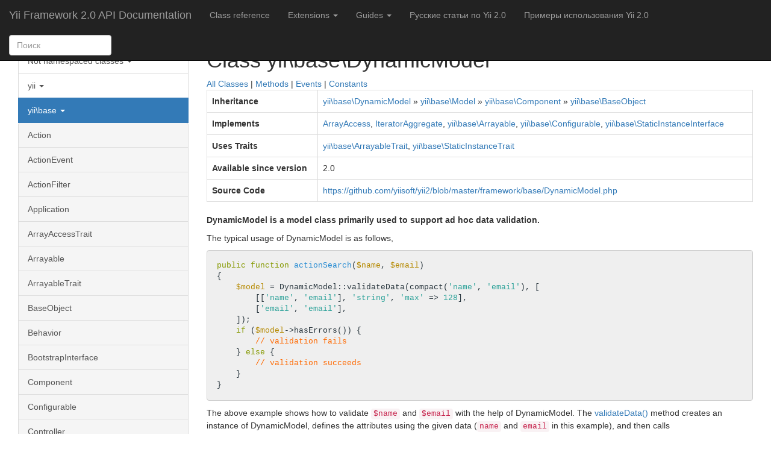

--- FILE ---
content_type: text/html
request_url: https://p0vidl0.info/yii2-api-guides/yii-base-dynamicmodel.html
body_size: 15007
content:
<!DOCTYPE html>
<html lang="en-US">
<head>
    <meta charset="UTF-8"/>
    <meta name="viewport" content="width=device-width, initial-scale=1">
    <meta name="language" content="en" />
    <meta name="keywords" content="Yii2 русская документация, Yii 2.0 на русском, Yii 2 по-русски">
    <meta name="description" content="" />
        <link href="./assets/ead1a30e/css/bootstrap.css" rel="stylesheet">
<link href="./assets/4da34e38/solarized_light.css" rel="stylesheet">
<link href="./assets/587c1eca/style.css" rel="stylesheet">
<script src="./assets/72a610db/jquery.js"></script>
<script src="./assets/ead1a30e/js/bootstrap.js"></script>
<script src="./assets/3ff52dcf/jssearch.js"></script>    <title>DynamicModel, yii\base\DynamicModel - Yii Framework 2.0 API Documentation</title>
</head>
<body>

<div class="wrap">
    <nav id="w6925" class="navbar-inverse navbar-fixed-top navbar" role="navigation"><div class="navbar-header"><button type="button" class="navbar-toggle" data-toggle="collapse" data-target="#w6925-collapse"><span class="sr-only">Toggle navigation</span>
<span class="icon-bar"></span>
<span class="icon-bar"></span>
<span class="icon-bar"></span></button><a class="navbar-brand" href="./index.html">Yii Framework 2.0 API Documentation</a></div><div id="w6925-collapse" class="collapse navbar-collapse"><ul id="w6926" class="navbar-nav nav"><li><a href="./index.html">Class reference</a></li>
<li class="dropdown"><a class="dropdown-toggle" href="#" data-toggle="dropdown">Extensions <b class="caret"></b></a><ul id="w6927" class="dropdown-menu"><li><a href="./ext-apidoc-index.html" tabindex="-1">apidoc</a></li>
<li><a href="./ext-authclient-index.html" tabindex="-1">authclient</a></li>
<li><a href="./ext-bootstrap-index.html" tabindex="-1">bootstrap</a></li>
<li><a href="./ext-codeception-index.html" tabindex="-1">codeception</a></li>
<li><a href="./ext-composer-index.html" tabindex="-1">composer</a></li>
<li><a href="./ext-debug-index.html" tabindex="-1">debug</a></li>
<li><a href="./ext-elasticsearch-index.html" tabindex="-1">elasticsearch</a></li>
<li><a href="./ext-faker-index.html" tabindex="-1">faker</a></li>
<li><a href="./ext-gii-index.html" tabindex="-1">gii</a></li>
<li><a href="./ext-imagine-index.html" tabindex="-1">imagine</a></li>
<li><a href="./ext-jui-index.html" tabindex="-1">jui</a></li>
<li><a href="./ext-mongodb-index.html" tabindex="-1">mongodb</a></li>
<li><a href="./ext-redis-index.html" tabindex="-1">redis</a></li>
<li><a href="./ext-smarty-index.html" tabindex="-1">smarty</a></li>
<li><a href="./ext-sphinx-index.html" tabindex="-1">sphinx</a></li>
<li><a href="./ext-swiftmailer-index.html" tabindex="-1">swiftmailer</a></li>
<li><a href="./ext-twig-index.html" tabindex="-1">twig</a></li></ul></li>
<li class="dropdown"><a class="dropdown-toggle" href="#" data-toggle="dropdown">Guides <b class="caret"></b></a><ul id="w6928" class="dropdown-menu"><li><a href="./guide-en-README.html" tabindex="-1">The Definitive Guide to Yii 2.0</a></li>
<li><a href="./guide-fr-README.html" tabindex="-1">Guide définitif pour Yii 2.0</a></li>
<li><a href="./guide-it-README.html" tabindex="-1">La guida definitiva a Yii 2.0</a></li>
<li><a href="./guide-ja-README.html" tabindex="-1">Yii 2.0 決定版ガイド</a></li>
<li><a href="./guide-pt-BR-README.html" tabindex="-1">Guia Definitivo para Yii 2.0</a></li>
<li><a href="./guide-uk-README.html" tabindex="-1">Повний посібник з Yii 2.0</a></li>
<li><a href="./guide-uz-README.html" tabindex="-1">Yii 2.0 bo&#039;yicha to&#039;liq qo&#039;llanma</a></li>
<li><a href="./guide-vi-README.html" tabindex="-1">The Definitive Guide to Yii 2.0</a></li>
<li><a href="./guide-zh-CN-README.html" tabindex="-1">Yii 2.0 权威指南</a></li>
<li><a href="./guide-ru-README.html" tabindex="-1">Полное руководство по Yii 2.0 на русском</a></li></ul></li>
<li><a href="http://nix-tips.ru/tag/yii2">Русские статьи по Yii 2.0</a></li>
<li><a href="http://nix-tips.ru/examples">Примеры использования Yii 2.0</a></li></ul><div class="navbar-form navbar-left" role="search" style="width:200px;">
  <div class="form-group">
    <input id="searchbox" type="text" class="form-control" placeholder="Поиск">
  </div>
</div>
</div></nav>
    <div id="search-resultbox" style="display: none;" class="modal-content">
        <ul id="search-results">
        </ul>
    </div>

    
<div class="row">
    <div class="col-md-3">
                <div id="navigation" class="list-group"><a class="list-group-item" href="#navigation-6888" data-toggle="collapse" data-parent="#navigation">Not namespaced classes <b class="caret"></b></a><div id="navigation-6888" class="submenu panel-collapse collapse"><a class="list-group-item" href="./yii.html">Yii</a>
<a class="list-group-item" href="./yiirequirementchecker.html">YiiRequirementChecker</a></div>
<a class="list-group-item" href="#navigation-6889" data-toggle="collapse" data-parent="#navigation">yii <b class="caret"></b></a><div id="navigation-6889" class="submenu panel-collapse collapse"><a class="list-group-item" href="./yii-baseyii.html">BaseYii</a></div>
<a class="list-group-item active" href="#navigation-6890" data-toggle="collapse" data-parent="#navigation">yii\base <b class="caret"></b></a><div id="navigation-6890" class="submenu panel-collapse collapse in"><a class="list-group-item" href="./yii-base-action.html">Action</a>
<a class="list-group-item" href="./yii-base-actionevent.html">ActionEvent</a>
<a class="list-group-item" href="./yii-base-actionfilter.html">ActionFilter</a>
<a class="list-group-item" href="./yii-base-application.html">Application</a>
<a class="list-group-item" href="./yii-base-arrayaccesstrait.html">ArrayAccessTrait</a>
<a class="list-group-item" href="./yii-base-arrayable.html">Arrayable</a>
<a class="list-group-item" href="./yii-base-arrayabletrait.html">ArrayableTrait</a>
<a class="list-group-item" href="./yii-base-baseobject.html">BaseObject</a>
<a class="list-group-item" href="./yii-base-behavior.html">Behavior</a>
<a class="list-group-item" href="./yii-base-bootstrapinterface.html">BootstrapInterface</a>
<a class="list-group-item" href="./yii-base-component.html">Component</a>
<a class="list-group-item" href="./yii-base-configurable.html">Configurable</a>
<a class="list-group-item" href="./yii-base-controller.html">Controller</a>
<a class="list-group-item" href="./yii-base-dynamiccontentawareinterface.html">DynamicContentAwareInterface</a>
<a class="list-group-item" href="./yii-base-dynamiccontentawaretrait.html">DynamicContentAwareTrait</a>
<a class="list-group-item active" href="./yii-base-dynamicmodel.html">DynamicModel</a>
<a class="list-group-item" href="./yii-base-errorexception.html">ErrorException</a>
<a class="list-group-item" href="./yii-base-errorhandler.html">ErrorHandler</a>
<a class="list-group-item" href="./yii-base-event.html">Event</a>
<a class="list-group-item" href="./yii-base-exception.html">Exception</a>
<a class="list-group-item" href="./yii-base-exitexception.html">ExitException</a>
<a class="list-group-item" href="./yii-base-inlineaction.html">InlineAction</a>
<a class="list-group-item" href="./yii-base-invalidargumentexception.html">InvalidArgumentException</a>
<a class="list-group-item" href="./yii-base-invalidcallexception.html">InvalidCallException</a>
<a class="list-group-item" href="./yii-base-invalidconfigexception.html">InvalidConfigException</a>
<a class="list-group-item" href="./yii-base-invalidparamexception.html">InvalidParamException</a>
<a class="list-group-item" href="./yii-base-invalidrouteexception.html">InvalidRouteException</a>
<a class="list-group-item" href="./yii-base-invalidvalueexception.html">InvalidValueException</a>
<a class="list-group-item" href="./yii-base-model.html">Model</a>
<a class="list-group-item" href="./yii-base-modelevent.html">ModelEvent</a>
<a class="list-group-item" href="./yii-base-module.html">Module</a>
<a class="list-group-item" href="./yii-base-notsupportedexception.html">NotSupportedException</a>
<a class="list-group-item" href="./yii-base-object.html">Object</a>
<a class="list-group-item" href="./yii-base-request.html">Request</a>
<a class="list-group-item" href="./yii-base-response.html">Response</a>
<a class="list-group-item" href="./yii-base-security.html">Security</a>
<a class="list-group-item" href="./yii-base-staticinstanceinterface.html">StaticInstanceInterface</a>
<a class="list-group-item" href="./yii-base-staticinstancetrait.html">StaticInstanceTrait</a>
<a class="list-group-item" href="./yii-base-theme.html">Theme</a>
<a class="list-group-item" href="./yii-base-unknownclassexception.html">UnknownClassException</a>
<a class="list-group-item" href="./yii-base-unknownmethodexception.html">UnknownMethodException</a>
<a class="list-group-item" href="./yii-base-unknownpropertyexception.html">UnknownPropertyException</a>
<a class="list-group-item" href="./yii-base-userexception.html">UserException</a>
<a class="list-group-item" href="./yii-base-view.html">View</a>
<a class="list-group-item" href="./yii-base-viewcontextinterface.html">ViewContextInterface</a>
<a class="list-group-item" href="./yii-base-viewevent.html">ViewEvent</a>
<a class="list-group-item" href="./yii-base-viewnotfoundexception.html">ViewNotFoundException</a>
<a class="list-group-item" href="./yii-base-viewrenderer.html">ViewRenderer</a>
<a class="list-group-item" href="./yii-base-widget.html">Widget</a>
<a class="list-group-item" href="./yii-base-widgetevent.html">WidgetEvent</a></div>
<a class="list-group-item" href="#navigation-6891" data-toggle="collapse" data-parent="#navigation">yii\behaviors <b class="caret"></b></a><div id="navigation-6891" class="submenu panel-collapse collapse"><a class="list-group-item" href="./yii-behaviors-attributebehavior.html">AttributeBehavior</a>
<a class="list-group-item" href="./yii-behaviors-attributetypecastbehavior.html">AttributeTypecastBehavior</a>
<a class="list-group-item" href="./yii-behaviors-attributesbehavior.html">AttributesBehavior</a>
<a class="list-group-item" href="./yii-behaviors-blameablebehavior.html">BlameableBehavior</a>
<a class="list-group-item" href="./yii-behaviors-cacheablewidgetbehavior.html">CacheableWidgetBehavior</a>
<a class="list-group-item" href="./yii-behaviors-optimisticlockbehavior.html">OptimisticLockBehavior</a>
<a class="list-group-item" href="./yii-behaviors-sluggablebehavior.html">SluggableBehavior</a>
<a class="list-group-item" href="./yii-behaviors-timestampbehavior.html">TimestampBehavior</a></div>
<a class="list-group-item" href="#navigation-6892" data-toggle="collapse" data-parent="#navigation">yii\caching <b class="caret"></b></a><div id="navigation-6892" class="submenu panel-collapse collapse"><a class="list-group-item" href="./yii-caching-apccache.html">ApcCache</a>
<a class="list-group-item" href="./yii-caching-arraycache.html">ArrayCache</a>
<a class="list-group-item" href="./yii-caching-cache.html">Cache</a>
<a class="list-group-item" href="./yii-caching-cacheinterface.html">CacheInterface</a>
<a class="list-group-item" href="./yii-caching-chaineddependency.html">ChainedDependency</a>
<a class="list-group-item" href="./yii-caching-dbcache.html">DbCache</a>
<a class="list-group-item" href="./yii-caching-dbdependency.html">DbDependency</a>
<a class="list-group-item" href="./yii-caching-dbquerydependency.html">DbQueryDependency</a>
<a class="list-group-item" href="./yii-caching-dependency.html">Dependency</a>
<a class="list-group-item" href="./yii-caching-dummycache.html">DummyCache</a>
<a class="list-group-item" href="./yii-caching-expressiondependency.html">ExpressionDependency</a>
<a class="list-group-item" href="./yii-caching-filecache.html">FileCache</a>
<a class="list-group-item" href="./yii-caching-filedependency.html">FileDependency</a>
<a class="list-group-item" href="./yii-caching-memcache.html">MemCache</a>
<a class="list-group-item" href="./yii-caching-memcacheserver.html">MemCacheServer</a>
<a class="list-group-item" href="./yii-caching-tagdependency.html">TagDependency</a>
<a class="list-group-item" href="./yii-caching-wincache.html">WinCache</a>
<a class="list-group-item" href="./yii-caching-xcache.html">XCache</a>
<a class="list-group-item" href="./yii-caching-zenddatacache.html">ZendDataCache</a></div>
<a class="list-group-item" href="#navigation-6893" data-toggle="collapse" data-parent="#navigation">yii\captcha <b class="caret"></b></a><div id="navigation-6893" class="submenu panel-collapse collapse"><a class="list-group-item" href="./yii-captcha-captcha.html">Captcha</a>
<a class="list-group-item" href="./yii-captcha-captchaaction.html">CaptchaAction</a>
<a class="list-group-item" href="./yii-captcha-captchaasset.html">CaptchaAsset</a>
<a class="list-group-item" href="./yii-captcha-captchavalidator.html">CaptchaValidator</a></div>
<a class="list-group-item" href="#navigation-6894" data-toggle="collapse" data-parent="#navigation">yii\console <b class="caret"></b></a><div id="navigation-6894" class="submenu panel-collapse collapse"><a class="list-group-item" href="./yii-console-application.html">Application</a>
<a class="list-group-item" href="./yii-console-controller.html">Controller</a>
<a class="list-group-item" href="./yii-console-errorhandler.html">ErrorHandler</a>
<a class="list-group-item" href="./yii-console-exception.html">Exception</a>
<a class="list-group-item" href="./yii-console-exitcode.html">ExitCode</a>
<a class="list-group-item" href="./yii-console-markdown.html">Markdown</a>
<a class="list-group-item" href="./yii-console-request.html">Request</a>
<a class="list-group-item" href="./yii-console-response.html">Response</a>
<a class="list-group-item" href="./yii-console-unknowncommandexception.html">UnknownCommandException</a></div>
<a class="list-group-item" href="#navigation-6895" data-toggle="collapse" data-parent="#navigation">yii\console\controllers <b class="caret"></b></a><div id="navigation-6895" class="submenu panel-collapse collapse"><a class="list-group-item" href="./yii-console-controllers-assetcontroller.html">AssetController</a>
<a class="list-group-item" href="./yii-console-controllers-basemigratecontroller.html">BaseMigrateController</a>
<a class="list-group-item" href="./yii-console-controllers-cachecontroller.html">CacheController</a>
<a class="list-group-item" href="./yii-console-controllers-fixturecontroller.html">FixtureController</a>
<a class="list-group-item" href="./yii-console-controllers-helpcontroller.html">HelpController</a>
<a class="list-group-item" href="./yii-console-controllers-messagecontroller.html">MessageController</a>
<a class="list-group-item" href="./yii-console-controllers-migratecontroller.html">MigrateController</a>
<a class="list-group-item" href="./yii-console-controllers-servecontroller.html">ServeController</a></div>
<a class="list-group-item" href="#navigation-6896" data-toggle="collapse" data-parent="#navigation">yii\console\widgets <b class="caret"></b></a><div id="navigation-6896" class="submenu panel-collapse collapse"><a class="list-group-item" href="./yii-console-widgets-table.html">Table</a></div>
<a class="list-group-item" href="#navigation-6897" data-toggle="collapse" data-parent="#navigation">yii\data <b class="caret"></b></a><div id="navigation-6897" class="submenu panel-collapse collapse"><a class="list-group-item" href="./yii-data-activedatafilter.html">ActiveDataFilter</a>
<a class="list-group-item" href="./yii-data-activedataprovider.html">ActiveDataProvider</a>
<a class="list-group-item" href="./yii-data-arraydataprovider.html">ArrayDataProvider</a>
<a class="list-group-item" href="./yii-data-basedataprovider.html">BaseDataProvider</a>
<a class="list-group-item" href="./yii-data-datafilter.html">DataFilter</a>
<a class="list-group-item" href="./yii-data-dataproviderinterface.html">DataProviderInterface</a>
<a class="list-group-item" href="./yii-data-pagination.html">Pagination</a>
<a class="list-group-item" href="./yii-data-sort.html">Sort</a>
<a class="list-group-item" href="./yii-data-sqldataprovider.html">SqlDataProvider</a></div>
<a class="list-group-item" href="#navigation-6898" data-toggle="collapse" data-parent="#navigation">yii\db <b class="caret"></b></a><div id="navigation-6898" class="submenu panel-collapse collapse"><a class="list-group-item" href="./yii-db-activequery.html">ActiveQuery</a>
<a class="list-group-item" href="./yii-db-activequeryinterface.html">ActiveQueryInterface</a>
<a class="list-group-item" href="./yii-db-activequerytrait.html">ActiveQueryTrait</a>
<a class="list-group-item" href="./yii-db-activerecord.html">ActiveRecord</a>
<a class="list-group-item" href="./yii-db-activerecordinterface.html">ActiveRecordInterface</a>
<a class="list-group-item" href="./yii-db-activerelationtrait.html">ActiveRelationTrait</a>
<a class="list-group-item" href="./yii-db-aftersaveevent.html">AfterSaveEvent</a>
<a class="list-group-item" href="./yii-db-arrayexpression.html">ArrayExpression</a>
<a class="list-group-item" href="./yii-db-baseactiverecord.html">BaseActiveRecord</a>
<a class="list-group-item" href="./yii-db-batchqueryresult.html">BatchQueryResult</a>
<a class="list-group-item" href="./yii-db-checkconstraint.html">CheckConstraint</a>
<a class="list-group-item" href="./yii-db-columnschema.html">ColumnSchema</a>
<a class="list-group-item" href="./yii-db-columnschemabuilder.html">ColumnSchemaBuilder</a>
<a class="list-group-item" href="./yii-db-command.html">Command</a>
<a class="list-group-item" href="./yii-db-connection.html">Connection</a>
<a class="list-group-item" href="./yii-db-constraint.html">Constraint</a>
<a class="list-group-item" href="./yii-db-constraintfinderinterface.html">ConstraintFinderInterface</a>
<a class="list-group-item" href="./yii-db-constraintfindertrait.html">ConstraintFinderTrait</a>
<a class="list-group-item" href="./yii-db-datareader.html">DataReader</a>
<a class="list-group-item" href="./yii-db-defaultvalueconstraint.html">DefaultValueConstraint</a>
<a class="list-group-item" href="./yii-db-exception.html">Exception</a>
<a class="list-group-item" href="./yii-db-expression.html">Expression</a>
<a class="list-group-item" href="./yii-db-expressionbuilder.html">ExpressionBuilder</a>
<a class="list-group-item" href="./yii-db-expressionbuilderinterface.html">ExpressionBuilderInterface</a>
<a class="list-group-item" href="./yii-db-expressionbuildertrait.html">ExpressionBuilderTrait</a>
<a class="list-group-item" href="./yii-db-expressioninterface.html">ExpressionInterface</a>
<a class="list-group-item" href="./yii-db-foreignkeyconstraint.html">ForeignKeyConstraint</a>
<a class="list-group-item" href="./yii-db-indexconstraint.html">IndexConstraint</a>
<a class="list-group-item" href="./yii-db-integrityexception.html">IntegrityException</a>
<a class="list-group-item" href="./yii-db-jsonexpression.html">JsonExpression</a>
<a class="list-group-item" href="./yii-db-migration.html">Migration</a>
<a class="list-group-item" href="./yii-db-migrationinterface.html">MigrationInterface</a>
<a class="list-group-item" href="./yii-db-pdovalue.html">PdoValue</a>
<a class="list-group-item" href="./yii-db-pdovaluebuilder.html">PdoValueBuilder</a>
<a class="list-group-item" href="./yii-db-query.html">Query</a>
<a class="list-group-item" href="./yii-db-querybuilder.html">QueryBuilder</a>
<a class="list-group-item" href="./yii-db-queryexpressionbuilder.html">QueryExpressionBuilder</a>
<a class="list-group-item" href="./yii-db-queryinterface.html">QueryInterface</a>
<a class="list-group-item" href="./yii-db-querytrait.html">QueryTrait</a>
<a class="list-group-item" href="./yii-db-schema.html">Schema</a>
<a class="list-group-item" href="./yii-db-schemabuildertrait.html">SchemaBuilderTrait</a>
<a class="list-group-item" href="./yii-db-sqltoken.html">SqlToken</a>
<a class="list-group-item" href="./yii-db-sqltokenizer.html">SqlTokenizer</a>
<a class="list-group-item" href="./yii-db-staleobjectexception.html">StaleObjectException</a>
<a class="list-group-item" href="./yii-db-tableschema.html">TableSchema</a>
<a class="list-group-item" href="./yii-db-transaction.html">Transaction</a>
<a class="list-group-item" href="./yii-db-viewfindertrait.html">ViewFinderTrait</a></div>
<a class="list-group-item" href="#navigation-6899" data-toggle="collapse" data-parent="#navigation">yii\db\conditions <b class="caret"></b></a><div id="navigation-6899" class="submenu panel-collapse collapse"><a class="list-group-item" href="./yii-db-conditions-andcondition.html">AndCondition</a>
<a class="list-group-item" href="./yii-db-conditions-betweencolumnscondition.html">BetweenColumnsCondition</a>
<a class="list-group-item" href="./yii-db-conditions-betweencolumnsconditionbuilder.html">BetweenColumnsConditionBuilder</a>
<a class="list-group-item" href="./yii-db-conditions-betweencondition.html">BetweenCondition</a>
<a class="list-group-item" href="./yii-db-conditions-betweenconditionbuilder.html">BetweenConditionBuilder</a>
<a class="list-group-item" href="./yii-db-conditions-conditioninterface.html">ConditionInterface</a>
<a class="list-group-item" href="./yii-db-conditions-conjunctioncondition.html">ConjunctionCondition</a>
<a class="list-group-item" href="./yii-db-conditions-conjunctionconditionbuilder.html">ConjunctionConditionBuilder</a>
<a class="list-group-item" href="./yii-db-conditions-existscondition.html">ExistsCondition</a>
<a class="list-group-item" href="./yii-db-conditions-existsconditionbuilder.html">ExistsConditionBuilder</a>
<a class="list-group-item" href="./yii-db-conditions-hashcondition.html">HashCondition</a>
<a class="list-group-item" href="./yii-db-conditions-hashconditionbuilder.html">HashConditionBuilder</a>
<a class="list-group-item" href="./yii-db-conditions-incondition.html">InCondition</a>
<a class="list-group-item" href="./yii-db-conditions-inconditionbuilder.html">InConditionBuilder</a>
<a class="list-group-item" href="./yii-db-conditions-likecondition.html">LikeCondition</a>
<a class="list-group-item" href="./yii-db-conditions-likeconditionbuilder.html">LikeConditionBuilder</a>
<a class="list-group-item" href="./yii-db-conditions-notcondition.html">NotCondition</a>
<a class="list-group-item" href="./yii-db-conditions-notconditionbuilder.html">NotConditionBuilder</a>
<a class="list-group-item" href="./yii-db-conditions-orcondition.html">OrCondition</a>
<a class="list-group-item" href="./yii-db-conditions-simplecondition.html">SimpleCondition</a>
<a class="list-group-item" href="./yii-db-conditions-simpleconditionbuilder.html">SimpleConditionBuilder</a></div>
<a class="list-group-item" href="#navigation-6900" data-toggle="collapse" data-parent="#navigation">yii\db\cubrid <b class="caret"></b></a><div id="navigation-6900" class="submenu panel-collapse collapse"><a class="list-group-item" href="./yii-db-cubrid-columnschemabuilder.html">ColumnSchemaBuilder</a>
<a class="list-group-item" href="./yii-db-cubrid-querybuilder.html">QueryBuilder</a>
<a class="list-group-item" href="./yii-db-cubrid-schema.html">Schema</a></div>
<a class="list-group-item" href="#navigation-6901" data-toggle="collapse" data-parent="#navigation">yii\db\cubrid\conditions <b class="caret"></b></a><div id="navigation-6901" class="submenu panel-collapse collapse"><a class="list-group-item" href="./yii-db-cubrid-conditions-likeconditionbuilder.html">LikeConditionBuilder</a></div>
<a class="list-group-item" href="#navigation-6902" data-toggle="collapse" data-parent="#navigation">yii\db\mssql <b class="caret"></b></a><div id="navigation-6902" class="submenu panel-collapse collapse"><a class="list-group-item" href="./yii-db-mssql-columnschema.html">ColumnSchema</a>
<a class="list-group-item" href="./yii-db-mssql-pdo.html">PDO</a>
<a class="list-group-item" href="./yii-db-mssql-querybuilder.html">QueryBuilder</a>
<a class="list-group-item" href="./yii-db-mssql-schema.html">Schema</a>
<a class="list-group-item" href="./yii-db-mssql-sqlsrvpdo.html">SqlsrvPDO</a>
<a class="list-group-item" href="./yii-db-mssql-tableschema.html">TableSchema</a></div>
<a class="list-group-item" href="#navigation-6903" data-toggle="collapse" data-parent="#navigation">yii\db\mssql\conditions <b class="caret"></b></a><div id="navigation-6903" class="submenu panel-collapse collapse"><a class="list-group-item" href="./yii-db-mssql-conditions-inconditionbuilder.html">InConditionBuilder</a>
<a class="list-group-item" href="./yii-db-mssql-conditions-likeconditionbuilder.html">LikeConditionBuilder</a></div>
<a class="list-group-item" href="#navigation-6904" data-toggle="collapse" data-parent="#navigation">yii\db\mysql <b class="caret"></b></a><div id="navigation-6904" class="submenu panel-collapse collapse"><a class="list-group-item" href="./yii-db-mysql-columnschema.html">ColumnSchema</a>
<a class="list-group-item" href="./yii-db-mysql-columnschemabuilder.html">ColumnSchemaBuilder</a>
<a class="list-group-item" href="./yii-db-mysql-jsonexpressionbuilder.html">JsonExpressionBuilder</a>
<a class="list-group-item" href="./yii-db-mysql-querybuilder.html">QueryBuilder</a>
<a class="list-group-item" href="./yii-db-mysql-schema.html">Schema</a></div>
<a class="list-group-item" href="#navigation-6905" data-toggle="collapse" data-parent="#navigation">yii\db\oci <b class="caret"></b></a><div id="navigation-6905" class="submenu panel-collapse collapse"><a class="list-group-item" href="./yii-db-oci-columnschemabuilder.html">ColumnSchemaBuilder</a>
<a class="list-group-item" href="./yii-db-oci-command.html">Command</a>
<a class="list-group-item" href="./yii-db-oci-querybuilder.html">QueryBuilder</a>
<a class="list-group-item" href="./yii-db-oci-schema.html">Schema</a></div>
<a class="list-group-item" href="#navigation-6906" data-toggle="collapse" data-parent="#navigation">yii\db\oci\conditions <b class="caret"></b></a><div id="navigation-6906" class="submenu panel-collapse collapse"><a class="list-group-item" href="./yii-db-oci-conditions-inconditionbuilder.html">InConditionBuilder</a>
<a class="list-group-item" href="./yii-db-oci-conditions-likeconditionbuilder.html">LikeConditionBuilder</a></div>
<a class="list-group-item" href="#navigation-6907" data-toggle="collapse" data-parent="#navigation">yii\db\pgsql <b class="caret"></b></a><div id="navigation-6907" class="submenu panel-collapse collapse"><a class="list-group-item" href="./yii-db-pgsql-arrayexpressionbuilder.html">ArrayExpressionBuilder</a>
<a class="list-group-item" href="./yii-db-pgsql-arrayparser.html">ArrayParser</a>
<a class="list-group-item" href="./yii-db-pgsql-columnschema.html">ColumnSchema</a>
<a class="list-group-item" href="./yii-db-pgsql-jsonexpressionbuilder.html">JsonExpressionBuilder</a>
<a class="list-group-item" href="./yii-db-pgsql-querybuilder.html">QueryBuilder</a>
<a class="list-group-item" href="./yii-db-pgsql-schema.html">Schema</a></div>
<a class="list-group-item" href="#navigation-6908" data-toggle="collapse" data-parent="#navigation">yii\db\sqlite <b class="caret"></b></a><div id="navigation-6908" class="submenu panel-collapse collapse"><a class="list-group-item" href="./yii-db-sqlite-columnschemabuilder.html">ColumnSchemaBuilder</a>
<a class="list-group-item" href="./yii-db-sqlite-command.html">Command</a>
<a class="list-group-item" href="./yii-db-sqlite-querybuilder.html">QueryBuilder</a>
<a class="list-group-item" href="./yii-db-sqlite-schema.html">Schema</a>
<a class="list-group-item" href="./yii-db-sqlite-sqltokenizer.html">SqlTokenizer</a></div>
<a class="list-group-item" href="#navigation-6909" data-toggle="collapse" data-parent="#navigation">yii\db\sqlite\conditions <b class="caret"></b></a><div id="navigation-6909" class="submenu panel-collapse collapse"><a class="list-group-item" href="./yii-db-sqlite-conditions-inconditionbuilder.html">InConditionBuilder</a>
<a class="list-group-item" href="./yii-db-sqlite-conditions-likeconditionbuilder.html">LikeConditionBuilder</a></div>
<a class="list-group-item" href="#navigation-6910" data-toggle="collapse" data-parent="#navigation">yii\di <b class="caret"></b></a><div id="navigation-6910" class="submenu panel-collapse collapse"><a class="list-group-item" href="./yii-di-container.html">Container</a>
<a class="list-group-item" href="./yii-di-instance.html">Instance</a>
<a class="list-group-item" href="./yii-di-notinstantiableexception.html">NotInstantiableException</a>
<a class="list-group-item" href="./yii-di-servicelocator.html">ServiceLocator</a></div>
<a class="list-group-item" href="#navigation-6911" data-toggle="collapse" data-parent="#navigation">yii\filters <b class="caret"></b></a><div id="navigation-6911" class="submenu panel-collapse collapse"><a class="list-group-item" href="./yii-filters-accesscontrol.html">AccessControl</a>
<a class="list-group-item" href="./yii-filters-accessrule.html">AccessRule</a>
<a class="list-group-item" href="./yii-filters-ajaxfilter.html">AjaxFilter</a>
<a class="list-group-item" href="./yii-filters-contentnegotiator.html">ContentNegotiator</a>
<a class="list-group-item" href="./yii-filters-cors.html">Cors</a>
<a class="list-group-item" href="./yii-filters-hostcontrol.html">HostControl</a>
<a class="list-group-item" href="./yii-filters-httpcache.html">HttpCache</a>
<a class="list-group-item" href="./yii-filters-pagecache.html">PageCache</a>
<a class="list-group-item" href="./yii-filters-ratelimitinterface.html">RateLimitInterface</a>
<a class="list-group-item" href="./yii-filters-ratelimiter.html">RateLimiter</a>
<a class="list-group-item" href="./yii-filters-verbfilter.html">VerbFilter</a></div>
<a class="list-group-item" href="#navigation-6912" data-toggle="collapse" data-parent="#navigation">yii\filters\auth <b class="caret"></b></a><div id="navigation-6912" class="submenu panel-collapse collapse"><a class="list-group-item" href="./yii-filters-auth-authinterface.html">AuthInterface</a>
<a class="list-group-item" href="./yii-filters-auth-authmethod.html">AuthMethod</a>
<a class="list-group-item" href="./yii-filters-auth-compositeauth.html">CompositeAuth</a>
<a class="list-group-item" href="./yii-filters-auth-httpbasicauth.html">HttpBasicAuth</a>
<a class="list-group-item" href="./yii-filters-auth-httpbearerauth.html">HttpBearerAuth</a>
<a class="list-group-item" href="./yii-filters-auth-httpheaderauth.html">HttpHeaderAuth</a>
<a class="list-group-item" href="./yii-filters-auth-queryparamauth.html">QueryParamAuth</a></div>
<a class="list-group-item" href="#navigation-6913" data-toggle="collapse" data-parent="#navigation">yii\grid <b class="caret"></b></a><div id="navigation-6913" class="submenu panel-collapse collapse"><a class="list-group-item" href="./yii-grid-actioncolumn.html">ActionColumn</a>
<a class="list-group-item" href="./yii-grid-checkboxcolumn.html">CheckboxColumn</a>
<a class="list-group-item" href="./yii-grid-column.html">Column</a>
<a class="list-group-item" href="./yii-grid-datacolumn.html">DataColumn</a>
<a class="list-group-item" href="./yii-grid-gridview.html">GridView</a>
<a class="list-group-item" href="./yii-grid-gridviewasset.html">GridViewAsset</a>
<a class="list-group-item" href="./yii-grid-radiobuttoncolumn.html">RadioButtonColumn</a>
<a class="list-group-item" href="./yii-grid-serialcolumn.html">SerialColumn</a></div>
<a class="list-group-item" href="#navigation-6914" data-toggle="collapse" data-parent="#navigation">yii\helpers <b class="caret"></b></a><div id="navigation-6914" class="submenu panel-collapse collapse"><a class="list-group-item" href="./yii-helpers-arrayhelper.html">ArrayHelper</a>
<a class="list-group-item" href="./yii-helpers-basearrayhelper.html">BaseArrayHelper</a>
<a class="list-group-item" href="./yii-helpers-baseconsole.html">BaseConsole</a>
<a class="list-group-item" href="./yii-helpers-basefilehelper.html">BaseFileHelper</a>
<a class="list-group-item" href="./yii-helpers-baseformatconverter.html">BaseFormatConverter</a>
<a class="list-group-item" href="./yii-helpers-basehtml.html">BaseHtml</a>
<a class="list-group-item" href="./yii-helpers-basehtmlpurifier.html">BaseHtmlPurifier</a>
<a class="list-group-item" href="./yii-helpers-baseinflector.html">BaseInflector</a>
<a class="list-group-item" href="./yii-helpers-baseiphelper.html">BaseIpHelper</a>
<a class="list-group-item" href="./yii-helpers-basejson.html">BaseJson</a>
<a class="list-group-item" href="./yii-helpers-basemarkdown.html">BaseMarkdown</a>
<a class="list-group-item" href="./yii-helpers-basestringhelper.html">BaseStringHelper</a>
<a class="list-group-item" href="./yii-helpers-baseurl.html">BaseUrl</a>
<a class="list-group-item" href="./yii-helpers-basevardumper.html">BaseVarDumper</a>
<a class="list-group-item" href="./yii-helpers-console.html">Console</a>
<a class="list-group-item" href="./yii-helpers-filehelper.html">FileHelper</a>
<a class="list-group-item" href="./yii-helpers-formatconverter.html">FormatConverter</a>
<a class="list-group-item" href="./yii-helpers-html.html">Html</a>
<a class="list-group-item" href="./yii-helpers-htmlpurifier.html">HtmlPurifier</a>
<a class="list-group-item" href="./yii-helpers-inflector.html">Inflector</a>
<a class="list-group-item" href="./yii-helpers-iphelper.html">IpHelper</a>
<a class="list-group-item" href="./yii-helpers-json.html">Json</a>
<a class="list-group-item" href="./yii-helpers-markdown.html">Markdown</a>
<a class="list-group-item" href="./yii-helpers-replacearrayvalue.html">ReplaceArrayValue</a>
<a class="list-group-item" href="./yii-helpers-stringhelper.html">StringHelper</a>
<a class="list-group-item" href="./yii-helpers-unsetarrayvalue.html">UnsetArrayValue</a>
<a class="list-group-item" href="./yii-helpers-url.html">Url</a>
<a class="list-group-item" href="./yii-helpers-vardumper.html">VarDumper</a></div>
<a class="list-group-item" href="#navigation-6915" data-toggle="collapse" data-parent="#navigation">yii\i18n <b class="caret"></b></a><div id="navigation-6915" class="submenu panel-collapse collapse"><a class="list-group-item" href="./yii-i18n-dbmessagesource.html">DbMessageSource</a>
<a class="list-group-item" href="./yii-i18n-formatter.html">Formatter</a>
<a class="list-group-item" href="./yii-i18n-gettextfile.html">GettextFile</a>
<a class="list-group-item" href="./yii-i18n-gettextmessagesource.html">GettextMessageSource</a>
<a class="list-group-item" href="./yii-i18n-gettextmofile.html">GettextMoFile</a>
<a class="list-group-item" href="./yii-i18n-gettextpofile.html">GettextPoFile</a>
<a class="list-group-item" href="./yii-i18n-i18n.html">I18N</a>
<a class="list-group-item" href="./yii-i18n-locale.html">Locale</a>
<a class="list-group-item" href="./yii-i18n-messageformatter.html">MessageFormatter</a>
<a class="list-group-item" href="./yii-i18n-messagesource.html">MessageSource</a>
<a class="list-group-item" href="./yii-i18n-missingtranslationevent.html">MissingTranslationEvent</a>
<a class="list-group-item" href="./yii-i18n-phpmessagesource.html">PhpMessageSource</a></div>
<a class="list-group-item" href="#navigation-6916" data-toggle="collapse" data-parent="#navigation">yii\log <b class="caret"></b></a><div id="navigation-6916" class="submenu panel-collapse collapse"><a class="list-group-item" href="./yii-log-dbtarget.html">DbTarget</a>
<a class="list-group-item" href="./yii-log-dispatcher.html">Dispatcher</a>
<a class="list-group-item" href="./yii-log-emailtarget.html">EmailTarget</a>
<a class="list-group-item" href="./yii-log-filetarget.html">FileTarget</a>
<a class="list-group-item" href="./yii-log-logruntimeexception.html">LogRuntimeException</a>
<a class="list-group-item" href="./yii-log-logger.html">Logger</a>
<a class="list-group-item" href="./yii-log-syslogtarget.html">SyslogTarget</a>
<a class="list-group-item" href="./yii-log-target.html">Target</a></div>
<a class="list-group-item" href="#navigation-6917" data-toggle="collapse" data-parent="#navigation">yii\mail <b class="caret"></b></a><div id="navigation-6917" class="submenu panel-collapse collapse"><a class="list-group-item" href="./yii-mail-basemailer.html">BaseMailer</a>
<a class="list-group-item" href="./yii-mail-basemessage.html">BaseMessage</a>
<a class="list-group-item" href="./yii-mail-mailevent.html">MailEvent</a>
<a class="list-group-item" href="./yii-mail-mailerinterface.html">MailerInterface</a>
<a class="list-group-item" href="./yii-mail-messageinterface.html">MessageInterface</a></div>
<a class="list-group-item" href="#navigation-6918" data-toggle="collapse" data-parent="#navigation">yii\mutex <b class="caret"></b></a><div id="navigation-6918" class="submenu panel-collapse collapse"><a class="list-group-item" href="./yii-mutex-dbmutex.html">DbMutex</a>
<a class="list-group-item" href="./yii-mutex-filemutex.html">FileMutex</a>
<a class="list-group-item" href="./yii-mutex-mutex.html">Mutex</a>
<a class="list-group-item" href="./yii-mutex-mysqlmutex.html">MysqlMutex</a>
<a class="list-group-item" href="./yii-mutex-oraclemutex.html">OracleMutex</a>
<a class="list-group-item" href="./yii-mutex-pgsqlmutex.html">PgsqlMutex</a>
<a class="list-group-item" href="./yii-mutex-retryacquiretrait.html">RetryAcquireTrait</a></div>
<a class="list-group-item" href="#navigation-6919" data-toggle="collapse" data-parent="#navigation">yii\rbac <b class="caret"></b></a><div id="navigation-6919" class="submenu panel-collapse collapse"><a class="list-group-item" href="./yii-rbac-assignment.html">Assignment</a>
<a class="list-group-item" href="./yii-rbac-basemanager.html">BaseManager</a>
<a class="list-group-item" href="./yii-rbac-checkaccessinterface.html">CheckAccessInterface</a>
<a class="list-group-item" href="./yii-rbac-dbmanager.html">DbManager</a>
<a class="list-group-item" href="./yii-rbac-item.html">Item</a>
<a class="list-group-item" href="./yii-rbac-managerinterface.html">ManagerInterface</a>
<a class="list-group-item" href="./yii-rbac-permission.html">Permission</a>
<a class="list-group-item" href="./yii-rbac-phpmanager.html">PhpManager</a>
<a class="list-group-item" href="./yii-rbac-role.html">Role</a>
<a class="list-group-item" href="./yii-rbac-rule.html">Rule</a></div>
<a class="list-group-item" href="#navigation-6920" data-toggle="collapse" data-parent="#navigation">yii\rest <b class="caret"></b></a><div id="navigation-6920" class="submenu panel-collapse collapse"><a class="list-group-item" href="./yii-rest-action.html">Action</a>
<a class="list-group-item" href="./yii-rest-activecontroller.html">ActiveController</a>
<a class="list-group-item" href="./yii-rest-controller.html">Controller</a>
<a class="list-group-item" href="./yii-rest-createaction.html">CreateAction</a>
<a class="list-group-item" href="./yii-rest-deleteaction.html">DeleteAction</a>
<a class="list-group-item" href="./yii-rest-indexaction.html">IndexAction</a>
<a class="list-group-item" href="./yii-rest-optionsaction.html">OptionsAction</a>
<a class="list-group-item" href="./yii-rest-serializer.html">Serializer</a>
<a class="list-group-item" href="./yii-rest-updateaction.html">UpdateAction</a>
<a class="list-group-item" href="./yii-rest-urlrule.html">UrlRule</a>
<a class="list-group-item" href="./yii-rest-viewaction.html">ViewAction</a></div>
<a class="list-group-item" href="#navigation-6921" data-toggle="collapse" data-parent="#navigation">yii\test <b class="caret"></b></a><div id="navigation-6921" class="submenu panel-collapse collapse"><a class="list-group-item" href="./yii-test-activefixture.html">ActiveFixture</a>
<a class="list-group-item" href="./yii-test-arrayfixture.html">ArrayFixture</a>
<a class="list-group-item" href="./yii-test-baseactivefixture.html">BaseActiveFixture</a>
<a class="list-group-item" href="./yii-test-dbfixture.html">DbFixture</a>
<a class="list-group-item" href="./yii-test-filefixturetrait.html">FileFixtureTrait</a>
<a class="list-group-item" href="./yii-test-fixture.html">Fixture</a>
<a class="list-group-item" href="./yii-test-fixturetrait.html">FixtureTrait</a>
<a class="list-group-item" href="./yii-test-initdbfixture.html">InitDbFixture</a></div>
<a class="list-group-item" href="#navigation-6922" data-toggle="collapse" data-parent="#navigation">yii\validators <b class="caret"></b></a><div id="navigation-6922" class="submenu panel-collapse collapse"><a class="list-group-item" href="./yii-validators-booleanvalidator.html">BooleanValidator</a>
<a class="list-group-item" href="./yii-validators-comparevalidator.html">CompareValidator</a>
<a class="list-group-item" href="./yii-validators-datevalidator.html">DateValidator</a>
<a class="list-group-item" href="./yii-validators-defaultvaluevalidator.html">DefaultValueValidator</a>
<a class="list-group-item" href="./yii-validators-eachvalidator.html">EachValidator</a>
<a class="list-group-item" href="./yii-validators-emailvalidator.html">EmailValidator</a>
<a class="list-group-item" href="./yii-validators-existvalidator.html">ExistValidator</a>
<a class="list-group-item" href="./yii-validators-filevalidator.html">FileValidator</a>
<a class="list-group-item" href="./yii-validators-filtervalidator.html">FilterValidator</a>
<a class="list-group-item" href="./yii-validators-imagevalidator.html">ImageValidator</a>
<a class="list-group-item" href="./yii-validators-inlinevalidator.html">InlineValidator</a>
<a class="list-group-item" href="./yii-validators-ipvalidator.html">IpValidator</a>
<a class="list-group-item" href="./yii-validators-numbervalidator.html">NumberValidator</a>
<a class="list-group-item" href="./yii-validators-punycodeasset.html">PunycodeAsset</a>
<a class="list-group-item" href="./yii-validators-rangevalidator.html">RangeValidator</a>
<a class="list-group-item" href="./yii-validators-regularexpressionvalidator.html">RegularExpressionValidator</a>
<a class="list-group-item" href="./yii-validators-requiredvalidator.html">RequiredValidator</a>
<a class="list-group-item" href="./yii-validators-safevalidator.html">SafeValidator</a>
<a class="list-group-item" href="./yii-validators-stringvalidator.html">StringValidator</a>
<a class="list-group-item" href="./yii-validators-uniquevalidator.html">UniqueValidator</a>
<a class="list-group-item" href="./yii-validators-urlvalidator.html">UrlValidator</a>
<a class="list-group-item" href="./yii-validators-validationasset.html">ValidationAsset</a>
<a class="list-group-item" href="./yii-validators-validator.html">Validator</a></div>
<a class="list-group-item" href="#navigation-6923" data-toggle="collapse" data-parent="#navigation">yii\web <b class="caret"></b></a><div id="navigation-6923" class="submenu panel-collapse collapse"><a class="list-group-item" href="./yii-web-application.html">Application</a>
<a class="list-group-item" href="./yii-web-assetbundle.html">AssetBundle</a>
<a class="list-group-item" href="./yii-web-assetconverter.html">AssetConverter</a>
<a class="list-group-item" href="./yii-web-assetconverterinterface.html">AssetConverterInterface</a>
<a class="list-group-item" href="./yii-web-assetmanager.html">AssetManager</a>
<a class="list-group-item" href="./yii-web-badrequesthttpexception.html">BadRequestHttpException</a>
<a class="list-group-item" href="./yii-web-cachesession.html">CacheSession</a>
<a class="list-group-item" href="./yii-web-compositeurlrule.html">CompositeUrlRule</a>
<a class="list-group-item" href="./yii-web-conflicthttpexception.html">ConflictHttpException</a>
<a class="list-group-item" href="./yii-web-controller.html">Controller</a>
<a class="list-group-item" href="./yii-web-cookie.html">Cookie</a>
<a class="list-group-item" href="./yii-web-cookiecollection.html">CookieCollection</a>
<a class="list-group-item" href="./yii-web-dbsession.html">DbSession</a>
<a class="list-group-item" href="./yii-web-erroraction.html">ErrorAction</a>
<a class="list-group-item" href="./yii-web-errorhandler.html">ErrorHandler</a>
<a class="list-group-item" href="./yii-web-forbiddenhttpexception.html">ForbiddenHttpException</a>
<a class="list-group-item" href="./yii-web-gonehttpexception.html">GoneHttpException</a>
<a class="list-group-item" href="./yii-web-groupurlrule.html">GroupUrlRule</a>
<a class="list-group-item" href="./yii-web-headercollection.html">HeaderCollection</a>
<a class="list-group-item" href="./yii-web-headersalreadysentexception.html">HeadersAlreadySentException</a>
<a class="list-group-item" href="./yii-web-htmlresponseformatter.html">HtmlResponseFormatter</a>
<a class="list-group-item" href="./yii-web-httpexception.html">HttpException</a>
<a class="list-group-item" href="./yii-web-identityinterface.html">IdentityInterface</a>
<a class="list-group-item" href="./yii-web-jqueryasset.html">JqueryAsset</a>
<a class="list-group-item" href="./yii-web-jsexpression.html">JsExpression</a>
<a class="list-group-item" href="./yii-web-jsonparser.html">JsonParser</a>
<a class="list-group-item" href="./yii-web-jsonresponseformatter.html">JsonResponseFormatter</a>
<a class="list-group-item" href="./yii-web-link.html">Link</a>
<a class="list-group-item" href="./yii-web-linkable.html">Linkable</a>
<a class="list-group-item" href="./yii-web-methodnotallowedhttpexception.html">MethodNotAllowedHttpException</a>
<a class="list-group-item" href="./yii-web-multifieldsession.html">MultiFieldSession</a>
<a class="list-group-item" href="./yii-web-multipartformdataparser.html">MultipartFormDataParser</a>
<a class="list-group-item" href="./yii-web-notacceptablehttpexception.html">NotAcceptableHttpException</a>
<a class="list-group-item" href="./yii-web-notfoundhttpexception.html">NotFoundHttpException</a>
<a class="list-group-item" href="./yii-web-rangenotsatisfiablehttpexception.html">RangeNotSatisfiableHttpException</a>
<a class="list-group-item" href="./yii-web-request.html">Request</a>
<a class="list-group-item" href="./yii-web-requestparserinterface.html">RequestParserInterface</a>
<a class="list-group-item" href="./yii-web-response.html">Response</a>
<a class="list-group-item" href="./yii-web-responseformatterinterface.html">ResponseFormatterInterface</a>
<a class="list-group-item" href="./yii-web-servererrorhttpexception.html">ServerErrorHttpException</a>
<a class="list-group-item" href="./yii-web-session.html">Session</a>
<a class="list-group-item" href="./yii-web-sessioniterator.html">SessionIterator</a>
<a class="list-group-item" href="./yii-web-toomanyrequestshttpexception.html">TooManyRequestsHttpException</a>
<a class="list-group-item" href="./yii-web-unauthorizedhttpexception.html">UnauthorizedHttpException</a>
<a class="list-group-item" href="./yii-web-unprocessableentityhttpexception.html">UnprocessableEntityHttpException</a>
<a class="list-group-item" href="./yii-web-unsupportedmediatypehttpexception.html">UnsupportedMediaTypeHttpException</a>
<a class="list-group-item" href="./yii-web-uploadedfile.html">UploadedFile</a>
<a class="list-group-item" href="./yii-web-urlmanager.html">UrlManager</a>
<a class="list-group-item" href="./yii-web-urlnormalizer.html">UrlNormalizer</a>
<a class="list-group-item" href="./yii-web-urlnormalizerredirectexception.html">UrlNormalizerRedirectException</a>
<a class="list-group-item" href="./yii-web-urlrule.html">UrlRule</a>
<a class="list-group-item" href="./yii-web-urlruleinterface.html">UrlRuleInterface</a>
<a class="list-group-item" href="./yii-web-user.html">User</a>
<a class="list-group-item" href="./yii-web-userevent.html">UserEvent</a>
<a class="list-group-item" href="./yii-web-view.html">View</a>
<a class="list-group-item" href="./yii-web-viewaction.html">ViewAction</a>
<a class="list-group-item" href="./yii-web-xmlresponseformatter.html">XmlResponseFormatter</a>
<a class="list-group-item" href="./yii-web-yiiasset.html">YiiAsset</a></div>
<a class="list-group-item" href="#navigation-6924" data-toggle="collapse" data-parent="#navigation">yii\widgets <b class="caret"></b></a><div id="navigation-6924" class="submenu panel-collapse collapse"><a class="list-group-item" href="./yii-widgets-activefield.html">ActiveField</a>
<a class="list-group-item" href="./yii-widgets-activeform.html">ActiveForm</a>
<a class="list-group-item" href="./yii-widgets-activeformasset.html">ActiveFormAsset</a>
<a class="list-group-item" href="./yii-widgets-baselistview.html">BaseListView</a>
<a class="list-group-item" href="./yii-widgets-block.html">Block</a>
<a class="list-group-item" href="./yii-widgets-breadcrumbs.html">Breadcrumbs</a>
<a class="list-group-item" href="./yii-widgets-contentdecorator.html">ContentDecorator</a>
<a class="list-group-item" href="./yii-widgets-detailview.html">DetailView</a>
<a class="list-group-item" href="./yii-widgets-fragmentcache.html">FragmentCache</a>
<a class="list-group-item" href="./yii-widgets-inputwidget.html">InputWidget</a>
<a class="list-group-item" href="./yii-widgets-linkpager.html">LinkPager</a>
<a class="list-group-item" href="./yii-widgets-linksorter.html">LinkSorter</a>
<a class="list-group-item" href="./yii-widgets-listview.html">ListView</a>
<a class="list-group-item" href="./yii-widgets-maskedinput.html">MaskedInput</a>
<a class="list-group-item" href="./yii-widgets-maskedinputasset.html">MaskedInputAsset</a>
<a class="list-group-item" href="./yii-widgets-menu.html">Menu</a>
<a class="list-group-item" href="./yii-widgets-pjax.html">Pjax</a>
<a class="list-group-item" href="./yii-widgets-pjaxasset.html">PjaxAsset</a>
<a class="list-group-item" href="./yii-widgets-spaceless.html">Spaceless</a></div></div>    </div>
    <div class="col-md-9 api-content" role="main">
        <h1>Class yii\base\DynamicModel</h1>
<div class="top-nav">
    <a href="index.html">All Classes</a>
                | <a href="#methods">Methods</a>
                | <a href="#events">Events</a>
                | <a href="#constants">Constants</a>
    </div>

<table class="summaryTable docClass table table-bordered">
    <colgroup>
        <col class="col-name" />
        <col class="col-value" />
    </colgroup>
            <tr><th>Inheritance</th><td><a href="yii-base-dynamicmodel.html">yii\base\DynamicModel</a> &raquo;
<a href="yii-base-model.html">yii\base\Model</a> &raquo;
<a href="yii-base-component.html">yii\base\Component</a> &raquo;
<a href="yii-base-baseobject.html">yii\base\BaseObject</a></td></tr>
                <tr><th>Implements</th><td><a href="http://www.php.net/class.arrayaccess">ArrayAccess</a>, <a href="http://www.php.net/class.iteratoraggregate">IteratorAggregate</a>, <a href="yii-base-arrayable.html">yii\base\Arrayable</a>, <a href="yii-base-configurable.html">yii\base\Configurable</a>, <a href="yii-base-staticinstanceinterface.html">yii\base\StaticInstanceInterface</a></td></tr>
                    <tr><th>Uses Traits</th><td><a href="yii-base-arrayabletrait.html">yii\base\ArrayableTrait</a>, <a href="yii-base-staticinstancetrait.html">yii\base\StaticInstanceTrait</a></td></tr>
                            <tr><th>Available since version</th><td>2.0</td></tr>
                    <tr>
          <th>Source Code</th>
          <td><a href="https://github.com/yiisoft/yii2/blob/master/framework/base/DynamicModel.php">https://github.com/yiisoft/yii2/blob/master/framework/base/DynamicModel.php</a></td>
        </tr>
    </table>

<div class="class-description">
    <p><strong>DynamicModel is a model class primarily used to support ad hoc data validation.</strong></p>
    <p>The typical usage of DynamicModel is as follows,</p>
<pre><code class="hljs php language-php"><span class="hljs-keyword">public</span> <span class="hljs-function"><span class="hljs-keyword">function</span> <span class="hljs-title">actionSearch</span><span class="hljs-params">(<span class="hljs-variable">$name</span>, <span class="hljs-variable">$email</span>)</span>
</span>{
    <span class="hljs-variable">$model</span> = DynamicModel::validateData(compact(<span class="hljs-string">'name'</span>, <span class="hljs-string">'email'</span>), [
        [[<span class="hljs-string">'name'</span>, <span class="hljs-string">'email'</span>], <span class="hljs-string">'string'</span>, <span class="hljs-string">'max'</span> =&gt; <span class="hljs-number">128</span>],
        [<span class="hljs-string">'email'</span>, <span class="hljs-string">'email'</span>],
    ]);
    <span class="hljs-keyword">if</span> (<span class="hljs-variable">$model</span>-&gt;hasErrors()) {
        <span class="hljs-comment">// validation fails</span>
    } <span class="hljs-keyword">else</span> {
        <span class="hljs-comment">// validation succeeds</span>
    }
}
</code></pre>
<p>The above example shows how to validate <code>$name</code> and <code>$email</code> with the help of DynamicModel.
The <a href="yii-base-dynamicmodel.html#validateData()-detail">validateData()</a> method creates an instance of DynamicModel, defines the attributes
using the given data (<code>name</code> and <code>email</code> in this example), and then calls <a href="yii-base-model.html#validate()-detail">yii\base\Model::validate()</a>.</p>
<p>You can check the validation result by <a href="yii-base-model.html#hasErrors()-detail">hasErrors()</a>, like you do with a normal model.
You may also access the dynamic attributes defined through the model instance, e.g.,
<code>$model-&gt;name</code> and <code>$model-&gt;email</code>.</p>
<p>Alternatively, you may use the following more "classic" syntax to perform ad-hoc data validation:</p>
<pre><code class="hljs php language-php"><span class="hljs-variable">$model</span> = <span class="hljs-keyword">new</span> DynamicModel(compact(<span class="hljs-string">'name'</span>, <span class="hljs-string">'email'</span>));
<span class="hljs-variable">$model</span>-&gt;addRule([<span class="hljs-string">'name'</span>, <span class="hljs-string">'email'</span>], <span class="hljs-string">'string'</span>, [<span class="hljs-string">'max'</span> =&gt; <span class="hljs-number">128</span>])
    -&gt;addRule(<span class="hljs-string">'email'</span>, <span class="hljs-string">'email'</span>)
    -&gt;validate();
</code></pre>
<p>DynamicModel implements the above ad-hoc data validation feature by supporting the so-called
"dynamic attributes". It basically allows an attribute to be defined dynamically through its constructor
or <a href="yii-base-dynamicmodel.html#defineAttribute()-detail">defineAttribute()</a>.</p>

    </div>

<a id="properties"></a>

<a id="methods"></a>

<div class="summary doc-method">
<h2>Public Methods</h2>

<p><a href="#" class="toggle">Hide inherited methods</a></p>

<table class="summary-table table table-striped table-bordered table-hover">
<colgroup>
    <col class="col-method" />
    <col class="col-description" />
    <col class="col-defined" />
</colgroup>
<tr>
  <th>Method</th><th>Description</th><th>Defined By</th>
</tr>
        <tr class="inherited" id="__call()">
        <td><a href="yii-base-component.html#__call()-detail">__call()</a></td>
        <td>Calls the named method which is not a class method.</td>
        <td><a href="yii-base-component.html">yii\base\Component</a></td>
    </tr>
            <tr class="inherited" id="__clone()">
        <td><a href="yii-base-component.html#__clone()-detail">__clone()</a></td>
        <td>This method is called after the object is created by cloning an existing one.</td>
        <td><a href="yii-base-component.html">yii\base\Component</a></td>
    </tr>
            <tr id="__construct()">
        <td><a href="yii-base-dynamicmodel.html#__construct()-detail">__construct()</a></td>
        <td>Constructors.</td>
        <td><a href="yii-base-dynamicmodel.html">yii\base\DynamicModel</a></td>
    </tr>
            <tr id="__get()">
        <td><a href="yii-base-dynamicmodel.html#__get()-detail">__get()</a></td>
        <td>{@inheritdoc}</td>
        <td><a href="yii-base-dynamicmodel.html">yii\base\DynamicModel</a></td>
    </tr>
            <tr id="__isset()">
        <td><a href="yii-base-dynamicmodel.html#__isset()-detail">__isset()</a></td>
        <td>{@inheritdoc}</td>
        <td><a href="yii-base-dynamicmodel.html">yii\base\DynamicModel</a></td>
    </tr>
            <tr id="__set()">
        <td><a href="yii-base-dynamicmodel.html#__set()-detail">__set()</a></td>
        <td>{@inheritdoc}</td>
        <td><a href="yii-base-dynamicmodel.html">yii\base\DynamicModel</a></td>
    </tr>
            <tr id="__unset()">
        <td><a href="yii-base-dynamicmodel.html#__unset()-detail">__unset()</a></td>
        <td>{@inheritdoc}</td>
        <td><a href="yii-base-dynamicmodel.html">yii\base\DynamicModel</a></td>
    </tr>
            <tr class="inherited" id="activeAttributes()">
        <td><a href="yii-base-model.html#activeAttributes()-detail">activeAttributes()</a></td>
        <td>Returns the attribute names that are subject to validation in the current scenario.</td>
        <td><a href="yii-base-model.html">yii\base\Model</a></td>
    </tr>
            <tr class="inherited" id="addError()">
        <td><a href="yii-base-model.html#addError()-detail">addError()</a></td>
        <td>Adds a new error to the specified attribute.</td>
        <td><a href="yii-base-model.html">yii\base\Model</a></td>
    </tr>
            <tr class="inherited" id="addErrors()">
        <td><a href="yii-base-model.html#addErrors()-detail">addErrors()</a></td>
        <td>Adds a list of errors.</td>
        <td><a href="yii-base-model.html">yii\base\Model</a></td>
    </tr>
            <tr id="addRule()">
        <td><a href="yii-base-dynamicmodel.html#addRule()-detail">addRule()</a></td>
        <td>Adds a validation rule to this model.</td>
        <td><a href="yii-base-dynamicmodel.html">yii\base\DynamicModel</a></td>
    </tr>
            <tr class="inherited" id="afterValidate()">
        <td><a href="yii-base-model.html#afterValidate()-detail">afterValidate()</a></td>
        <td>This method is invoked after validation ends.</td>
        <td><a href="yii-base-model.html">yii\base\Model</a></td>
    </tr>
            <tr class="inherited" id="attachBehavior()">
        <td><a href="yii-base-component.html#attachBehavior()-detail">attachBehavior()</a></td>
        <td>Attaches a behavior to this component.</td>
        <td><a href="yii-base-component.html">yii\base\Component</a></td>
    </tr>
            <tr class="inherited" id="attachBehaviors()">
        <td><a href="yii-base-component.html#attachBehaviors()-detail">attachBehaviors()</a></td>
        <td>Attaches a list of behaviors to the component.</td>
        <td><a href="yii-base-component.html">yii\base\Component</a></td>
    </tr>
            <tr class="inherited" id="attributeHints()">
        <td><a href="yii-base-model.html#attributeHints()-detail">attributeHints()</a></td>
        <td>Returns the attribute hints.</td>
        <td><a href="yii-base-model.html">yii\base\Model</a></td>
    </tr>
            <tr id="attributeLabels()">
        <td><a href="yii-base-dynamicmodel.html#attributeLabels()-detail">attributeLabels()</a></td>
        <td>{@inheritDoc}</td>
        <td><a href="yii-base-dynamicmodel.html">yii\base\DynamicModel</a></td>
    </tr>
            <tr id="attributes()">
        <td><a href="yii-base-dynamicmodel.html#attributes()-detail">attributes()</a></td>
        <td>{@inheritdoc}</td>
        <td><a href="yii-base-dynamicmodel.html">yii\base\DynamicModel</a></td>
    </tr>
            <tr class="inherited" id="beforeValidate()">
        <td><a href="yii-base-model.html#beforeValidate()-detail">beforeValidate()</a></td>
        <td>This method is invoked before validation starts.</td>
        <td><a href="yii-base-model.html">yii\base\Model</a></td>
    </tr>
            <tr class="inherited" id="behaviors()">
        <td><a href="yii-base-component.html#behaviors()-detail">behaviors()</a></td>
        <td>Returns a list of behaviors that this component should behave as.</td>
        <td><a href="yii-base-component.html">yii\base\Component</a></td>
    </tr>
            <tr id="canGetProperty()">
        <td><a href="yii-base-dynamicmodel.html#canGetProperty()-detail">canGetProperty()</a></td>
        <td>{@inheritdoc}</td>
        <td><a href="yii-base-dynamicmodel.html">yii\base\DynamicModel</a></td>
    </tr>
            <tr id="canSetProperty()">
        <td><a href="yii-base-dynamicmodel.html#canSetProperty()-detail">canSetProperty()</a></td>
        <td>{@inheritdoc}</td>
        <td><a href="yii-base-dynamicmodel.html">yii\base\DynamicModel</a></td>
    </tr>
            <tr class="inherited" id="className()">
        <td><a href="yii-base-baseobject.html#className()-detail">className()</a></td>
        <td>Returns the fully qualified name of this class.</td>
        <td><a href="yii-base-baseobject.html">yii\base\BaseObject</a></td>
    </tr>
            <tr class="inherited" id="clearErrors()">
        <td><a href="yii-base-model.html#clearErrors()-detail">clearErrors()</a></td>
        <td>Removes errors for all attributes or a single attribute.</td>
        <td><a href="yii-base-model.html">yii\base\Model</a></td>
    </tr>
            <tr class="inherited" id="createValidators()">
        <td><a href="yii-base-model.html#createValidators()-detail">createValidators()</a></td>
        <td>Creates validator objects based on the validation rules specified in <a href="yii-base-model.html#rules()-detail">rules()</a>.</td>
        <td><a href="yii-base-model.html">yii\base\Model</a></td>
    </tr>
            <tr id="defineAttribute()">
        <td><a href="yii-base-dynamicmodel.html#defineAttribute()-detail">defineAttribute()</a></td>
        <td>Defines an attribute.</td>
        <td><a href="yii-base-dynamicmodel.html">yii\base\DynamicModel</a></td>
    </tr>
            <tr class="inherited" id="detachBehavior()">
        <td><a href="yii-base-component.html#detachBehavior()-detail">detachBehavior()</a></td>
        <td>Detaches a behavior from the component.</td>
        <td><a href="yii-base-component.html">yii\base\Component</a></td>
    </tr>
            <tr class="inherited" id="detachBehaviors()">
        <td><a href="yii-base-component.html#detachBehaviors()-detail">detachBehaviors()</a></td>
        <td>Detaches all behaviors from the component.</td>
        <td><a href="yii-base-component.html">yii\base\Component</a></td>
    </tr>
            <tr class="inherited" id="ensureBehaviors()">
        <td><a href="yii-base-component.html#ensureBehaviors()-detail">ensureBehaviors()</a></td>
        <td>Makes sure that the behaviors declared in <a href="yii-base-component.html#behaviors()-detail">behaviors()</a> are attached to this component.</td>
        <td><a href="yii-base-component.html">yii\base\Component</a></td>
    </tr>
            <tr class="inherited" id="extraFields()">
        <td><a href="yii-base-arrayabletrait.html#extraFields()-detail">extraFields()</a></td>
        <td>Returns the list of fields that can be expanded further and returned by <a href="yii-base-arrayabletrait.html#toArray()-detail">toArray()</a>.</td>
        <td><a href="yii-base-arrayabletrait.html">yii\base\ArrayableTrait</a></td>
    </tr>
                    <tr class="inherited" id="fields()">
        <td><a href="yii-base-arrayabletrait.html#fields()-detail">fields()</a></td>
        <td>Returns the list of fields that should be returned by default by <a href="yii-base-arrayabletrait.html#toArray()-detail">toArray()</a> when no specific fields are specified.</td>
        <td><a href="yii-base-arrayabletrait.html">yii\base\ArrayableTrait</a></td>
    </tr>
            <tr class="inherited" id="formName()">
        <td><a href="yii-base-model.html#formName()-detail">formName()</a></td>
        <td>Returns the form name that this model class should use.</td>
        <td><a href="yii-base-model.html">yii\base\Model</a></td>
    </tr>
            <tr class="inherited" id="generateAttributeLabel()">
        <td><a href="yii-base-model.html#generateAttributeLabel()-detail">generateAttributeLabel()</a></td>
        <td>Generates a user friendly attribute label based on the give attribute name.</td>
        <td><a href="yii-base-model.html">yii\base\Model</a></td>
    </tr>
            <tr class="inherited" id="getActiveValidators()">
        <td><a href="yii-base-model.html#getActiveValidators()-detail">getActiveValidators()</a></td>
        <td>Returns the validators applicable to the current <span class="broken-link">\yii\base\scenario</span>.</td>
        <td><a href="yii-base-model.html">yii\base\Model</a></td>
    </tr>
            <tr class="inherited" id="getAttributeHint()">
        <td><a href="yii-base-model.html#getAttributeHint()-detail">getAttributeHint()</a></td>
        <td>Returns the text hint for the specified attribute.</td>
        <td><a href="yii-base-model.html">yii\base\Model</a></td>
    </tr>
            <tr class="inherited" id="getAttributeLabel()">
        <td><a href="yii-base-model.html#getAttributeLabel()-detail">getAttributeLabel()</a></td>
        <td>Returns the text label for the specified attribute.</td>
        <td><a href="yii-base-model.html">yii\base\Model</a></td>
    </tr>
            <tr class="inherited" id="getAttributes()">
        <td><a href="yii-base-model.html#getAttributes()-detail">getAttributes()</a></td>
        <td>Returns attribute values.</td>
        <td><a href="yii-base-model.html">yii\base\Model</a></td>
    </tr>
            <tr class="inherited" id="getBehavior()">
        <td><a href="yii-base-component.html#getBehavior()-detail">getBehavior()</a></td>
        <td>Returns the named behavior object.</td>
        <td><a href="yii-base-component.html">yii\base\Component</a></td>
    </tr>
            <tr class="inherited" id="getBehaviors()">
        <td><a href="yii-base-component.html#getBehaviors()-detail">getBehaviors()</a></td>
        <td>Returns all behaviors attached to this component.</td>
        <td><a href="yii-base-component.html">yii\base\Component</a></td>
    </tr>
            <tr class="inherited" id="getErrorSummary()">
        <td><a href="yii-base-model.html#getErrorSummary()-detail">getErrorSummary()</a></td>
        <td>Returns the errors for all attributes as a one-dimensional array.</td>
        <td><a href="yii-base-model.html">yii\base\Model</a></td>
    </tr>
            <tr class="inherited" id="getErrors()">
        <td><a href="yii-base-model.html#getErrors()-detail">getErrors()</a></td>
        <td>Returns the errors for all attributes or a single attribute.</td>
        <td><a href="yii-base-model.html">yii\base\Model</a></td>
    </tr>
            <tr class="inherited" id="getFirstError()">
        <td><a href="yii-base-model.html#getFirstError()-detail">getFirstError()</a></td>
        <td>Returns the first error of the specified attribute.</td>
        <td><a href="yii-base-model.html">yii\base\Model</a></td>
    </tr>
            <tr class="inherited" id="getFirstErrors()">
        <td><a href="yii-base-model.html#getFirstErrors()-detail">getFirstErrors()</a></td>
        <td>Returns the first error of every attribute in the model.</td>
        <td><a href="yii-base-model.html">yii\base\Model</a></td>
    </tr>
            <tr class="inherited" id="getIterator()">
        <td><a href="yii-base-model.html#getIterator()-detail">getIterator()</a></td>
        <td>Returns an iterator for traversing the attributes in the model.</td>
        <td><a href="yii-base-model.html">yii\base\Model</a></td>
    </tr>
            <tr class="inherited" id="getScenario()">
        <td><a href="yii-base-model.html#getScenario()-detail">getScenario()</a></td>
        <td>Returns the scenario that this model is used in.</td>
        <td><a href="yii-base-model.html">yii\base\Model</a></td>
    </tr>
            <tr class="inherited" id="getValidators()">
        <td><a href="yii-base-model.html#getValidators()-detail">getValidators()</a></td>
        <td>Returns all the validators declared in <a href="yii-base-model.html#rules()-detail">rules()</a>.</td>
        <td><a href="yii-base-model.html">yii\base\Model</a></td>
    </tr>
            <tr id="hasAttribute()">
        <td><a href="yii-base-dynamicmodel.html#hasAttribute()-detail">hasAttribute()</a></td>
        <td>Returns a value indicating whether the model has an attribute with the specified name.</td>
        <td><a href="yii-base-dynamicmodel.html">yii\base\DynamicModel</a></td>
    </tr>
            <tr class="inherited" id="hasErrors()">
        <td><a href="yii-base-model.html#hasErrors()-detail">hasErrors()</a></td>
        <td>Returns a value indicating whether there is any validation error.</td>
        <td><a href="yii-base-model.html">yii\base\Model</a></td>
    </tr>
            <tr class="inherited" id="hasEventHandlers()">
        <td><a href="yii-base-component.html#hasEventHandlers()-detail">hasEventHandlers()</a></td>
        <td>Returns a value indicating whether there is any handler attached to the named event.</td>
        <td><a href="yii-base-component.html">yii\base\Component</a></td>
    </tr>
            <tr class="inherited" id="hasMethod()">
        <td><a href="yii-base-component.html#hasMethod()-detail">hasMethod()</a></td>
        <td>Returns a value indicating whether a method is defined.</td>
        <td><a href="yii-base-component.html">yii\base\Component</a></td>
    </tr>
            <tr class="inherited" id="hasProperty()">
        <td><a href="yii-base-component.html#hasProperty()-detail">hasProperty()</a></td>
        <td>Returns a value indicating whether a property is defined for this component.</td>
        <td><a href="yii-base-component.html">yii\base\Component</a></td>
    </tr>
            <tr class="inherited" id="init()">
        <td><a href="yii-base-baseobject.html#init()-detail">init()</a></td>
        <td>Initializes the object.</td>
        <td><a href="yii-base-baseobject.html">yii\base\BaseObject</a></td>
    </tr>
            <tr class="inherited" id="instance()">
        <td><a href="yii-base-staticinstancetrait.html#instance()-detail">instance()</a></td>
        <td>Returns static class instance, which can be used to obtain meta information.</td>
        <td><a href="yii-base-staticinstancetrait.html">yii\base\StaticInstanceTrait</a></td>
    </tr>
            <tr class="inherited" id="isAttributeActive()">
        <td><a href="yii-base-model.html#isAttributeActive()-detail">isAttributeActive()</a></td>
        <td>Returns a value indicating whether the attribute is active in the current scenario.</td>
        <td><a href="yii-base-model.html">yii\base\Model</a></td>
    </tr>
            <tr class="inherited" id="isAttributeRequired()">
        <td><a href="yii-base-model.html#isAttributeRequired()-detail">isAttributeRequired()</a></td>
        <td>Returns a value indicating whether the attribute is required.</td>
        <td><a href="yii-base-model.html">yii\base\Model</a></td>
    </tr>
            <tr class="inherited" id="isAttributeSafe()">
        <td><a href="yii-base-model.html#isAttributeSafe()-detail">isAttributeSafe()</a></td>
        <td>Returns a value indicating whether the attribute is safe for massive assignments.</td>
        <td><a href="yii-base-model.html">yii\base\Model</a></td>
    </tr>
            <tr class="inherited" id="load()">
        <td><a href="yii-base-model.html#load()-detail">load()</a></td>
        <td>Populates the model with input data.</td>
        <td><a href="yii-base-model.html">yii\base\Model</a></td>
    </tr>
            <tr class="inherited" id="loadMultiple()">
        <td><a href="yii-base-model.html#loadMultiple()-detail">loadMultiple()</a></td>
        <td>Populates a set of models with the data from end user.</td>
        <td><a href="yii-base-model.html">yii\base\Model</a></td>
    </tr>
            <tr class="inherited" id="off()">
        <td><a href="yii-base-component.html#off()-detail">off()</a></td>
        <td>Detaches an existing event handler from this component.</td>
        <td><a href="yii-base-component.html">yii\base\Component</a></td>
    </tr>
            <tr class="inherited" id="offsetExists()">
        <td><a href="yii-base-model.html#offsetExists()-detail">offsetExists()</a></td>
        <td>Returns whether there is an element at the specified offset.</td>
        <td><a href="yii-base-model.html">yii\base\Model</a></td>
    </tr>
            <tr class="inherited" id="offsetGet()">
        <td><a href="yii-base-model.html#offsetGet()-detail">offsetGet()</a></td>
        <td>Returns the element at the specified offset.</td>
        <td><a href="yii-base-model.html">yii\base\Model</a></td>
    </tr>
            <tr class="inherited" id="offsetSet()">
        <td><a href="yii-base-model.html#offsetSet()-detail">offsetSet()</a></td>
        <td>Sets the element at the specified offset.</td>
        <td><a href="yii-base-model.html">yii\base\Model</a></td>
    </tr>
            <tr class="inherited" id="offsetUnset()">
        <td><a href="yii-base-model.html#offsetUnset()-detail">offsetUnset()</a></td>
        <td>Sets the element value at the specified offset to null.</td>
        <td><a href="yii-base-model.html">yii\base\Model</a></td>
    </tr>
            <tr class="inherited" id="on()">
        <td><a href="yii-base-component.html#on()-detail">on()</a></td>
        <td>Attaches an event handler to an event.</td>
        <td><a href="yii-base-component.html">yii\base\Component</a></td>
    </tr>
            <tr class="inherited" id="onUnsafeAttribute()">
        <td><a href="yii-base-model.html#onUnsafeAttribute()-detail">onUnsafeAttribute()</a></td>
        <td>This method is invoked when an unsafe attribute is being massively assigned.</td>
        <td><a href="yii-base-model.html">yii\base\Model</a></td>
    </tr>
                <tr class="inherited" id="rules()">
        <td><a href="yii-base-model.html#rules()-detail">rules()</a></td>
        <td>Returns the validation rules for attributes.</td>
        <td><a href="yii-base-model.html">yii\base\Model</a></td>
    </tr>
            <tr class="inherited" id="safeAttributes()">
        <td><a href="yii-base-model.html#safeAttributes()-detail">safeAttributes()</a></td>
        <td>Returns the attribute names that are safe to be massively assigned in the current scenario.</td>
        <td><a href="yii-base-model.html">yii\base\Model</a></td>
    </tr>
            <tr class="inherited" id="scenarios()">
        <td><a href="yii-base-model.html#scenarios()-detail">scenarios()</a></td>
        <td>Returns a list of scenarios and the corresponding active attributes.</td>
        <td><a href="yii-base-model.html">yii\base\Model</a></td>
    </tr>
            <tr id="setAttributeLabel()">
        <td><a href="yii-base-dynamicmodel.html#setAttributeLabel()-detail">setAttributeLabel()</a></td>
        <td>Sets a label for an attribute.</td>
        <td><a href="yii-base-dynamicmodel.html">yii\base\DynamicModel</a></td>
    </tr>
            <tr id="setAttributeLabels()">
        <td><a href="yii-base-dynamicmodel.html#setAttributeLabels()-detail">setAttributeLabels()</a></td>
        <td>Sets the attribute labels in a massive way.</td>
        <td><a href="yii-base-dynamicmodel.html">yii\base\DynamicModel</a></td>
    </tr>
            <tr class="inherited" id="setAttributes()">
        <td><a href="yii-base-model.html#setAttributes()-detail">setAttributes()</a></td>
        <td>Sets the attribute values in a massive way.</td>
        <td><a href="yii-base-model.html">yii\base\Model</a></td>
    </tr>
            <tr class="inherited" id="setScenario()">
        <td><a href="yii-base-model.html#setScenario()-detail">setScenario()</a></td>
        <td>Sets the scenario for the model.</td>
        <td><a href="yii-base-model.html">yii\base\Model</a></td>
    </tr>
            <tr class="inherited" id="toArray()">
        <td><a href="yii-base-arrayabletrait.html#toArray()-detail">toArray()</a></td>
        <td>Converts the model into an array.</td>
        <td><a href="yii-base-arrayabletrait.html">yii\base\ArrayableTrait</a></td>
    </tr>
            <tr class="inherited" id="trigger()">
        <td><a href="yii-base-component.html#trigger()-detail">trigger()</a></td>
        <td>Triggers an event.</td>
        <td><a href="yii-base-component.html">yii\base\Component</a></td>
    </tr>
            <tr id="undefineAttribute()">
        <td><a href="yii-base-dynamicmodel.html#undefineAttribute()-detail">undefineAttribute()</a></td>
        <td>Undefines an attribute.</td>
        <td><a href="yii-base-dynamicmodel.html">yii\base\DynamicModel</a></td>
    </tr>
            <tr class="inherited" id="validate()">
        <td><a href="yii-base-model.html#validate()-detail">validate()</a></td>
        <td>Performs the data validation.</td>
        <td><a href="yii-base-model.html">yii\base\Model</a></td>
    </tr>
            <tr id="validateData()">
        <td><a href="yii-base-dynamicmodel.html#validateData()-detail">validateData()</a></td>
        <td>Validates the given data with the specified validation rules.</td>
        <td><a href="yii-base-dynamicmodel.html">yii\base\DynamicModel</a></td>
    </tr>
            <tr class="inherited" id="validateMultiple()">
        <td><a href="yii-base-model.html#validateMultiple()-detail">validateMultiple()</a></td>
        <td>Validates multiple models.</td>
        <td><a href="yii-base-model.html">yii\base\Model</a></td>
    </tr>
    </table>
</div>

<div class="summary doc-method">
<h2>Protected Methods</h2>

<p><a href="#" class="toggle">Hide inherited methods</a></p>

<table class="summary-table table table-striped table-bordered table-hover">
<colgroup>
    <col class="col-method" />
    <col class="col-description" />
    <col class="col-defined" />
</colgroup>
<tr>
  <th>Method</th><th>Description</th><th>Defined By</th>
</tr>
                                                                                                                            <tr class="inherited" id="extractFieldsFor()">
        <td><a href="yii-base-arrayabletrait.html#extractFieldsFor()-detail">extractFieldsFor()</a></td>
        <td>Extract nested fields from a fields collection for a given root field
Nested fields are separated with dots (.). e.g: "item.id"
The previous example would extract "id".</td>
        <td><a href="yii-base-arrayabletrait.html">yii\base\ArrayableTrait</a></td>
    </tr>
            <tr class="inherited" id="extractRootFields()">
        <td><a href="yii-base-arrayabletrait.html#extractRootFields()-detail">extractRootFields()</a></td>
        <td>Extracts the root field names from nested fields.</td>
        <td><a href="yii-base-arrayabletrait.html">yii\base\ArrayableTrait</a></td>
    </tr>
                                                                                                                                                        <tr class="inherited" id="resolveFields()">
        <td><a href="yii-base-arrayabletrait.html#resolveFields()-detail">resolveFields()</a></td>
        <td>Determines which fields can be returned by <a href="yii-base-arrayabletrait.html#toArray()-detail">toArray()</a>.</td>
        <td><a href="yii-base-arrayabletrait.html">yii\base\ArrayableTrait</a></td>
    </tr>
                                                        </table>
</div>

<a id="events"></a>
<div class="summary doc-event">
    <h2>Events</h2>

    <p><a href="#" class="toggle">Hide inherited events</a></p>

    <table class="summary-table table table-striped table-bordered table-hover">
    <colgroup>
        <col class="col-event" />
        <col class="col-type" />
        <col class="col-description" />
        <col class="col-defined" />
    </colgroup>
    <tr>
        <th>Event</th><th>Type</th><th>Description</th><th>Defined By</th>
    </tr>
        <tr class="inherited" id="EVENT_AFTER_VALIDATE">
        <td><a href="yii-base-model.html#EVENT_AFTER_VALIDATE-detail">EVENT_AFTER_VALIDATE</a></td>
        <td><a href="yii-base-event.html">yii\base\Event</a></td>
        <td>
            An event raised at the end of <a href="yii-base-model.html#validate()-detail">validate()</a>                    </td>
        <td><a href="yii-base-model.html">yii\base\Model</a></td>
    </tr>
        <tr class="inherited" id="EVENT_BEFORE_VALIDATE">
        <td><a href="yii-base-model.html#EVENT_BEFORE_VALIDATE-detail">EVENT_BEFORE_VALIDATE</a></td>
        <td><a href="yii-base-modelevent.html">yii\base\ModelEvent</a></td>
        <td>
            An event raised at the beginning of <a href="yii-base-model.html#validate()-detail">validate()</a>.                    </td>
        <td><a href="yii-base-model.html">yii\base\Model</a></td>
    </tr>
        </table>
</div>

<a id="constants"></a>
<div class="summary doc-const">
    <h2>Constants</h2>

    <p><a href="#" class="toggle">Hide inherited constants</a></p>

    <table class="summary-table table table-striped table-bordered table-hover">
    <colgroup>
        <col class="col-const" />
        <col class="col-value" />
        <col class="col-description" />
        <col class="col-defined" />
    </colgroup>
    <tr>
        <th>Constant</th><th>Value</th><th>Description</th><th>Defined By</th>
    </tr>
            <tr class="inherited" id="SCENARIO_DEFAULT">
          <td id="SCENARIO_DEFAULT-detail">SCENARIO_DEFAULT</td>
          <td>'default'</td>
          <td>The name of the default scenario.
                        </td>
          <td><a href="yii-base-model.html">yii\base\Model</a></td>
        </tr>
        </table>
</div>

<h2>Method Details</h2>

<div class="method-doc">

    <div class="detail-header h3" id="__construct()-detail">
        <a href="#" class="tool-link" title="go to top"><span class="glyphicon glyphicon-arrow-up"></span></a>
        <a class="tool-link hash" href="yii-base-dynamicmodel.html#__construct()-detail" title="direct link to this method"><span class="glyphicon icon-hash"></span></a>
                    <a href="https://github.com/yiisoft/yii2/edit/master/framework/base/DynamicModel.php#L76" class="tool-link" title="edit on github"><span class="glyphicon glyphicon-pencil"></span></a>
            <a href="https://github.com/yiisoft/yii2/blob/master/framework/base/DynamicModel.php#L76" class="tool-link" title="view source on github"><span class="glyphicon glyphicon-eye-open"></span></a>
        
        __construct()
        <span class="detail-header-tag small">
            public                                    method
                    </span>
    </div>

    
    <div class="doc-description">
        <p><strong>Constructors.</strong></p>

        
            </div>

    <table class="detail-table table table-striped table-bordered table-hover">
        <tr><td colspan="3" class="signature"><span class="signature-defs">public</span> <span class="signature-type">void</span> <strong><a href="yii-base-dynamicmodel.html#__construct()-detail">__construct</a></strong> ( <span class="signature-type"><a href="http://www.php.net/language.types.array">array</a></span> <span style="color: #0000BB">$attributes&nbsp;</span><span style="color: #007700">=&nbsp;[]</span>, <span style="color: #0000BB">$config&nbsp;</span><span style="color: #007700">=&nbsp;[]</span> )</td></tr>
                                    <tr>
                  <td class="param-name-col"><span style="color: #0000BB">$attributes</span></td>
                  <td class="param-type-col"><a href="http://www.php.net/language.types.array">array</a></td>
                  <td class="param-desc-col"><p>The dynamic attributes (name-value pairs, or names) being defined</p>
</td>
                </tr>
                            <tr>
                  <td class="param-name-col"><span style="color: #0000BB">$config</span></td>
                  <td class="param-type-col"><a href="http://www.php.net/language.types.array">array</a></td>
                  <td class="param-desc-col"><p>The configuration array to be applied to this object.</p>
</td>
                </tr>
                                                </table>

<!--	-->

    <div class="detail-header h3" id="__get()-detail">
        <a href="#" class="tool-link" title="go to top"><span class="glyphicon glyphicon-arrow-up"></span></a>
        <a class="tool-link hash" href="yii-base-dynamicmodel.html#__get()-detail" title="direct link to this method"><span class="glyphicon icon-hash"></span></a>
                    <a href="https://github.com/yiisoft/yii2/edit/master/framework/base/DynamicModel.php#L91" class="tool-link" title="edit on github"><span class="glyphicon glyphicon-pencil"></span></a>
            <a href="https://github.com/yiisoft/yii2/blob/master/framework/base/DynamicModel.php#L91" class="tool-link" title="view source on github"><span class="glyphicon glyphicon-eye-open"></span></a>
        
        __get()
        <span class="detail-header-tag small">
            public                                    method
                    </span>
    </div>

    
    <div class="doc-description">
        <p><strong>{@inheritdoc}</strong></p>

        
            </div>

    <table class="detail-table table table-striped table-bordered table-hover">
        <tr><td colspan="3" class="signature"><span class="signature-defs">public</span> <span class="signature-type">void</span> <strong><a href="yii-base-dynamicmodel.html#__get()-detail">__get</a></strong> ( <span style="color: #0000BB">$name</span> )</td></tr>
                                    <tr>
                  <td class="param-name-col"><span style="color: #0000BB">$name</span></td>
                  <td class="param-type-col"></td>
                  <td class="param-desc-col"></td>
                </tr>
                                                </table>

<!--	-->

    <div class="detail-header h3" id="__isset()-detail">
        <a href="#" class="tool-link" title="go to top"><span class="glyphicon glyphicon-arrow-up"></span></a>
        <a class="tool-link hash" href="yii-base-dynamicmodel.html#__isset()-detail" title="direct link to this method"><span class="glyphicon icon-hash"></span></a>
                    <a href="https://github.com/yiisoft/yii2/edit/master/framework/base/DynamicModel.php#L115" class="tool-link" title="edit on github"><span class="glyphicon glyphicon-pencil"></span></a>
            <a href="https://github.com/yiisoft/yii2/blob/master/framework/base/DynamicModel.php#L115" class="tool-link" title="view source on github"><span class="glyphicon glyphicon-eye-open"></span></a>
        
        __isset()
        <span class="detail-header-tag small">
            public                                    method
                    </span>
    </div>

    
    <div class="doc-description">
        <p><strong>{@inheritdoc}</strong></p>

        
            </div>

    <table class="detail-table table table-striped table-bordered table-hover">
        <tr><td colspan="3" class="signature"><span class="signature-defs">public</span> <span class="signature-type">void</span> <strong><a href="yii-base-dynamicmodel.html#__isset()-detail">__isset</a></strong> ( <span style="color: #0000BB">$name</span> )</td></tr>
                                    <tr>
                  <td class="param-name-col"><span style="color: #0000BB">$name</span></td>
                  <td class="param-type-col"></td>
                  <td class="param-desc-col"></td>
                </tr>
                                                </table>

<!--	-->

    <div class="detail-header h3" id="__set()-detail">
        <a href="#" class="tool-link" title="go to top"><span class="glyphicon glyphicon-arrow-up"></span></a>
        <a class="tool-link hash" href="yii-base-dynamicmodel.html#__set()-detail" title="direct link to this method"><span class="glyphicon icon-hash"></span></a>
                    <a href="https://github.com/yiisoft/yii2/edit/master/framework/base/DynamicModel.php#L103" class="tool-link" title="edit on github"><span class="glyphicon glyphicon-pencil"></span></a>
            <a href="https://github.com/yiisoft/yii2/blob/master/framework/base/DynamicModel.php#L103" class="tool-link" title="view source on github"><span class="glyphicon glyphicon-eye-open"></span></a>
        
        __set()
        <span class="detail-header-tag small">
            public                                    method
                    </span>
    </div>

    
    <div class="doc-description">
        <p><strong>{@inheritdoc}</strong></p>

        
            </div>

    <table class="detail-table table table-striped table-bordered table-hover">
        <tr><td colspan="3" class="signature"><span class="signature-defs">public</span> <span class="signature-type">void</span> <strong><a href="yii-base-dynamicmodel.html#__set()-detail">__set</a></strong> ( <span style="color: #0000BB">$name</span>, <span style="color: #0000BB">$value</span> )</td></tr>
                                    <tr>
                  <td class="param-name-col"><span style="color: #0000BB">$name</span></td>
                  <td class="param-type-col"></td>
                  <td class="param-desc-col"></td>
                </tr>
                            <tr>
                  <td class="param-name-col"><span style="color: #0000BB">$value</span></td>
                  <td class="param-type-col"></td>
                  <td class="param-desc-col"></td>
                </tr>
                                                </table>

<!--	-->

    <div class="detail-header h3" id="__unset()-detail">
        <a href="#" class="tool-link" title="go to top"><span class="glyphicon glyphicon-arrow-up"></span></a>
        <a class="tool-link hash" href="yii-base-dynamicmodel.html#__unset()-detail" title="direct link to this method"><span class="glyphicon icon-hash"></span></a>
                    <a href="https://github.com/yiisoft/yii2/edit/master/framework/base/DynamicModel.php#L127" class="tool-link" title="edit on github"><span class="glyphicon glyphicon-pencil"></span></a>
            <a href="https://github.com/yiisoft/yii2/blob/master/framework/base/DynamicModel.php#L127" class="tool-link" title="view source on github"><span class="glyphicon glyphicon-eye-open"></span></a>
        
        __unset()
        <span class="detail-header-tag small">
            public                                    method
                    </span>
    </div>

    
    <div class="doc-description">
        <p><strong>{@inheritdoc}</strong></p>

        
            </div>

    <table class="detail-table table table-striped table-bordered table-hover">
        <tr><td colspan="3" class="signature"><span class="signature-defs">public</span> <span class="signature-type">void</span> <strong><a href="yii-base-dynamicmodel.html#__unset()-detail">__unset</a></strong> ( <span style="color: #0000BB">$name</span> )</td></tr>
                                    <tr>
                  <td class="param-name-col"><span style="color: #0000BB">$name</span></td>
                  <td class="param-type-col"></td>
                  <td class="param-desc-col"></td>
                </tr>
                                                </table>

<!--	-->

    <div class="detail-header h3" id="addRule()-detail">
        <a href="#" class="tool-link" title="go to top"><span class="glyphicon glyphicon-arrow-up"></span></a>
        <a class="tool-link hash" href="yii-base-dynamicmodel.html#addRule()-detail" title="direct link to this method"><span class="glyphicon icon-hash"></span></a>
                    <a href="https://github.com/yiisoft/yii2/edit/master/framework/base/DynamicModel.php#L196" class="tool-link" title="edit on github"><span class="glyphicon glyphicon-pencil"></span></a>
            <a href="https://github.com/yiisoft/yii2/blob/master/framework/base/DynamicModel.php#L196" class="tool-link" title="view source on github"><span class="glyphicon glyphicon-eye-open"></span></a>
        
        addRule()
        <span class="detail-header-tag small">
            public                                    method
                    </span>
    </div>

    
    <div class="doc-description">
        <p><strong>Adds a validation rule to this model.</strong></p>

        <p>You can also directly manipulate <span class="broken-link">\yii\base\validators</span> to add or remove validation rules.
This method provides a shortcut.</p>

            </div>

    <table class="detail-table table table-striped table-bordered table-hover">
        <tr><td colspan="3" class="signature"><span class="signature-defs">public</span> <span class="signature-type"><a href="yii-base-dynamicmodel.html">$this</a></span> <strong><a href="yii-base-dynamicmodel.html#addRule()-detail">addRule</a></strong> ( <span style="color: #0000BB">$attributes</span>, <span style="color: #0000BB">$validator</span>, <span style="color: #0000BB">$options&nbsp;</span><span style="color: #007700">=&nbsp;[]</span> )</td></tr>
                                    <tr>
                  <td class="param-name-col"><span style="color: #0000BB">$attributes</span></td>
                  <td class="param-type-col"><a href="http://www.php.net/language.types.string">string</a>|<a href="http://www.php.net/language.types.array">array</a></td>
                  <td class="param-desc-col"><p>The attribute(s) to be validated by the rule</p>
</td>
                </tr>
                            <tr>
                  <td class="param-name-col"><span style="color: #0000BB">$validator</span></td>
                  <td class="param-type-col"><a href="http://www.php.net/language.types.string">string</a>|<a href="yii-validators-validator.html">yii\validators\Validator</a>|<a href="http://www.php.net/class.closure">Closure</a></td>
                  <td class="param-desc-col"><p>The validator. This can be either:</p>
<ul>
<li>a built-in validator name listed in <span class="broken-link">\yii\base\builtInValidators</span>;</li>
<li>a method name of the model class;</li>
<li>an anonymous function;</li>
<li>a validator class name.</li>
<li>a Validator.</li>
</ul>
</td>
                </tr>
                            <tr>
                  <td class="param-name-col"><span style="color: #0000BB">$options</span></td>
                  <td class="param-type-col"><a href="http://www.php.net/language.types.array">array</a></td>
                  <td class="param-desc-col"><p>The options (name-value pairs) to be applied to the validator</p>
</td>
                </tr>
                                        <tr>
                  <th class="param-name-col">return</th>
                  <td class="param-type-col"><a href="yii-base-dynamicmodel.html">$this</a></td>
                  <td class="param-desc-col"><p>The model itself</p>
</td>
                </tr>
                                    </table>

<!--	-->

    <div class="detail-header h3" id="attributeLabels()-detail">
        <a href="#" class="tool-link" title="go to top"><span class="glyphicon glyphicon-arrow-up"></span></a>
        <a class="tool-link hash" href="yii-base-dynamicmodel.html#attributeLabels()-detail" title="direct link to this method"><span class="glyphicon icon-hash"></span></a>
                    <a href="https://github.com/yiisoft/yii2/edit/master/framework/base/DynamicModel.php#L289" class="tool-link" title="edit on github"><span class="glyphicon glyphicon-pencil"></span></a>
            <a href="https://github.com/yiisoft/yii2/blob/master/framework/base/DynamicModel.php#L289" class="tool-link" title="view source on github"><span class="glyphicon glyphicon-eye-open"></span></a>
        
        attributeLabels()
        <span class="detail-header-tag small">
            public                                    method
                    </span>
    </div>

    
    <div class="doc-description">
        <p><strong>{@inheritDoc}</strong></p>

        
            </div>

    <table class="detail-table table table-striped table-bordered table-hover">
        <tr><td colspan="3" class="signature"><span class="signature-defs">public</span> <span class="signature-type">void</span> <strong><a href="yii-base-dynamicmodel.html#attributeLabels()-detail">attributeLabels</a></strong> ( )</td></tr>
            </table>

<!--	-->

    <div class="detail-header h3" id="attributes()-detail">
        <a href="#" class="tool-link" title="go to top"><span class="glyphicon glyphicon-arrow-up"></span></a>
        <a class="tool-link hash" href="yii-base-dynamicmodel.html#attributes()-detail" title="direct link to this method"><span class="glyphicon icon-hash"></span></a>
                    <a href="https://github.com/yiisoft/yii2/edit/master/framework/base/DynamicModel.php#L246" class="tool-link" title="edit on github"><span class="glyphicon glyphicon-pencil"></span></a>
            <a href="https://github.com/yiisoft/yii2/blob/master/framework/base/DynamicModel.php#L246" class="tool-link" title="view source on github"><span class="glyphicon glyphicon-eye-open"></span></a>
        
        attributes()
        <span class="detail-header-tag small">
            public                                    method
                    </span>
    </div>

    
    <div class="doc-description">
        <p><strong>{@inheritdoc}</strong></p>

        
            </div>

    <table class="detail-table table table-striped table-bordered table-hover">
        <tr><td colspan="3" class="signature"><span class="signature-defs">public</span> <span class="signature-type">void</span> <strong><a href="yii-base-dynamicmodel.html#attributes()-detail">attributes</a></strong> ( )</td></tr>
            </table>

<!--	-->

    <div class="detail-header h3" id="canGetProperty()-detail">
        <a href="#" class="tool-link" title="go to top"><span class="glyphicon glyphicon-arrow-up"></span></a>
        <a class="tool-link hash" href="yii-base-dynamicmodel.html#canGetProperty()-detail" title="direct link to this method"><span class="glyphicon icon-hash"></span></a>
                    <a href="https://github.com/yiisoft/yii2/edit/master/framework/base/DynamicModel.php#L139" class="tool-link" title="edit on github"><span class="glyphicon glyphicon-pencil"></span></a>
            <a href="https://github.com/yiisoft/yii2/blob/master/framework/base/DynamicModel.php#L139" class="tool-link" title="view source on github"><span class="glyphicon glyphicon-eye-open"></span></a>
        
        canGetProperty()
        <span class="detail-header-tag small">
            public                                    method
                    </span>
    </div>

    
    <div class="doc-description">
        <p><strong>{@inheritdoc}</strong></p>

        
            </div>

    <table class="detail-table table table-striped table-bordered table-hover">
        <tr><td colspan="3" class="signature"><span class="signature-defs">public</span> <span class="signature-type">void</span> <strong><a href="yii-base-dynamicmodel.html#canGetProperty()-detail">canGetProperty</a></strong> ( <span style="color: #0000BB">$name</span>, <span style="color: #0000BB">$checkVars&nbsp;</span><span style="color: #007700">=&nbsp;</span><span style="color: #0000BB">true</span>, <span style="color: #0000BB">$checkBehaviors&nbsp;</span><span style="color: #007700">=&nbsp;</span><span style="color: #0000BB">true</span> )</td></tr>
                                    <tr>
                  <td class="param-name-col"><span style="color: #0000BB">$name</span></td>
                  <td class="param-type-col"></td>
                  <td class="param-desc-col"></td>
                </tr>
                            <tr>
                  <td class="param-name-col"><span style="color: #0000BB">$checkVars</span></td>
                  <td class="param-type-col"></td>
                  <td class="param-desc-col"></td>
                </tr>
                            <tr>
                  <td class="param-name-col"><span style="color: #0000BB">$checkBehaviors</span></td>
                  <td class="param-type-col"></td>
                  <td class="param-desc-col"></td>
                </tr>
                                                </table>

<!--	-->

    <div class="detail-header h3" id="canSetProperty()-detail">
        <a href="#" class="tool-link" title="go to top"><span class="glyphicon glyphicon-arrow-up"></span></a>
        <a class="tool-link hash" href="yii-base-dynamicmodel.html#canSetProperty()-detail" title="direct link to this method"><span class="glyphicon icon-hash"></span></a>
                    <a href="https://github.com/yiisoft/yii2/edit/master/framework/base/DynamicModel.php#L147" class="tool-link" title="edit on github"><span class="glyphicon glyphicon-pencil"></span></a>
            <a href="https://github.com/yiisoft/yii2/blob/master/framework/base/DynamicModel.php#L147" class="tool-link" title="view source on github"><span class="glyphicon glyphicon-eye-open"></span></a>
        
        canSetProperty()
        <span class="detail-header-tag small">
            public                                    method
                    </span>
    </div>

    
    <div class="doc-description">
        <p><strong>{@inheritdoc}</strong></p>

        
            </div>

    <table class="detail-table table table-striped table-bordered table-hover">
        <tr><td colspan="3" class="signature"><span class="signature-defs">public</span> <span class="signature-type">void</span> <strong><a href="yii-base-dynamicmodel.html#canSetProperty()-detail">canSetProperty</a></strong> ( <span style="color: #0000BB">$name</span>, <span style="color: #0000BB">$checkVars&nbsp;</span><span style="color: #007700">=&nbsp;</span><span style="color: #0000BB">true</span>, <span style="color: #0000BB">$checkBehaviors&nbsp;</span><span style="color: #007700">=&nbsp;</span><span style="color: #0000BB">true</span> )</td></tr>
                                    <tr>
                  <td class="param-name-col"><span style="color: #0000BB">$name</span></td>
                  <td class="param-type-col"></td>
                  <td class="param-desc-col"></td>
                </tr>
                            <tr>
                  <td class="param-name-col"><span style="color: #0000BB">$checkVars</span></td>
                  <td class="param-type-col"></td>
                  <td class="param-desc-col"></td>
                </tr>
                            <tr>
                  <td class="param-name-col"><span style="color: #0000BB">$checkBehaviors</span></td>
                  <td class="param-type-col"></td>
                  <td class="param-desc-col"></td>
                </tr>
                                                </table>

<!--	-->

    <div class="detail-header h3" id="defineAttribute()-detail">
        <a href="#" class="tool-link" title="go to top"><span class="glyphicon glyphicon-arrow-up"></span></a>
        <a class="tool-link hash" href="yii-base-dynamicmodel.html#defineAttribute()-detail" title="direct link to this method"><span class="glyphicon icon-hash"></span></a>
                    <a href="https://github.com/yiisoft/yii2/edit/master/framework/base/DynamicModel.php#L168" class="tool-link" title="edit on github"><span class="glyphicon glyphicon-pencil"></span></a>
            <a href="https://github.com/yiisoft/yii2/blob/master/framework/base/DynamicModel.php#L168" class="tool-link" title="view source on github"><span class="glyphicon glyphicon-eye-open"></span></a>
        
        defineAttribute()
        <span class="detail-header-tag small">
            public                                    method
                    </span>
    </div>

    
    <div class="doc-description">
        <p><strong>Defines an attribute.</strong></p>

        
            </div>

    <table class="detail-table table table-striped table-bordered table-hover">
        <tr><td colspan="3" class="signature"><span class="signature-defs">public</span> <span class="signature-type">void</span> <strong><a href="yii-base-dynamicmodel.html#defineAttribute()-detail">defineAttribute</a></strong> ( <span style="color: #0000BB">$name</span>, <span style="color: #0000BB">$value&nbsp;</span><span style="color: #007700">=&nbsp;</span><span style="color: #0000BB">null</span> )</td></tr>
                                    <tr>
                  <td class="param-name-col"><span style="color: #0000BB">$name</span></td>
                  <td class="param-type-col"><a href="http://www.php.net/language.types.string">string</a></td>
                  <td class="param-desc-col"><p>The attribute name</p>
</td>
                </tr>
                            <tr>
                  <td class="param-name-col"><span style="color: #0000BB">$value</span></td>
                  <td class="param-type-col">mixed</td>
                  <td class="param-desc-col"><p>The attribute value</p>
</td>
                </tr>
                                                </table>

<!--	-->

    <div class="detail-header h3" id="hasAttribute()-detail">
        <a href="#" class="tool-link" title="go to top"><span class="glyphicon glyphicon-arrow-up"></span></a>
        <a class="tool-link hash" href="yii-base-dynamicmodel.html#hasAttribute()-detail" title="direct link to this method"><span class="glyphicon icon-hash"></span></a>
                    <a href="https://github.com/yiisoft/yii2/edit/master/framework/base/DynamicModel.php#L158" class="tool-link" title="edit on github"><span class="glyphicon glyphicon-pencil"></span></a>
            <a href="https://github.com/yiisoft/yii2/blob/master/framework/base/DynamicModel.php#L158" class="tool-link" title="view source on github"><span class="glyphicon glyphicon-eye-open"></span></a>
        
        hasAttribute()
        <span class="detail-header-tag small">
            public                                    method
                            (available since version 2.0.16)
                    </span>
    </div>

    
    <div class="doc-description">
        <p><strong>Returns a value indicating whether the model has an attribute with the specified name.</strong></p>

        
            </div>

    <table class="detail-table table table-striped table-bordered table-hover">
        <tr><td colspan="3" class="signature"><span class="signature-defs">public</span> <span class="signature-type"><a href="http://www.php.net/language.types.boolean">boolean</a></span> <strong><a href="yii-base-dynamicmodel.html#hasAttribute()-detail">hasAttribute</a></strong> ( <span style="color: #0000BB">$name</span> )</td></tr>
                                    <tr>
                  <td class="param-name-col"><span style="color: #0000BB">$name</span></td>
                  <td class="param-type-col"><a href="http://www.php.net/language.types.string">string</a></td>
                  <td class="param-desc-col"><p>The name of the attribute</p>
</td>
                </tr>
                                        <tr>
                  <th class="param-name-col">return</th>
                  <td class="param-type-col"><a href="http://www.php.net/language.types.boolean">boolean</a></td>
                  <td class="param-desc-col"><p>Whether the model has an attribute with the specified name.</p>
</td>
                </tr>
                                    </table>

<!--	-->

    <div class="detail-header h3" id="setAttributeLabel()-detail">
        <a href="#" class="tool-link" title="go to top"><span class="glyphicon glyphicon-arrow-up"></span></a>
        <a class="tool-link hash" href="yii-base-dynamicmodel.html#setAttributeLabel()-detail" title="direct link to this method"><span class="glyphicon icon-hash"></span></a>
                    <a href="https://github.com/yiisoft/yii2/edit/master/framework/base/DynamicModel.php#L279" class="tool-link" title="edit on github"><span class="glyphicon glyphicon-pencil"></span></a>
            <a href="https://github.com/yiisoft/yii2/blob/master/framework/base/DynamicModel.php#L279" class="tool-link" title="view source on github"><span class="glyphicon glyphicon-eye-open"></span></a>
        
        setAttributeLabel()
        <span class="detail-header-tag small">
            public                                    method
                            (available since version 2.0.35)
                    </span>
    </div>

    
    <div class="doc-description">
        <p><strong>Sets a label for an attribute.</strong></p>

        
        <p>See also:</p><ul><li><a href="yii-base-dynamicmodel.html#attributeLabels()-detail">attributeLabels()</a></li><li><span class="broken-link">\yii\base\$_attributeLabels</span></li></ul>    </div>

    <table class="detail-table table table-striped table-bordered table-hover">
        <tr><td colspan="3" class="signature"><span class="signature-defs">public</span> <span class="signature-type"><a href="yii-base-dynamicmodel.html">$this</a></span> <strong><a href="yii-base-dynamicmodel.html#setAttributeLabel()-detail">setAttributeLabel</a></strong> ( <span style="color: #0000BB">$attribute</span>, <span style="color: #0000BB">$label</span> )</td></tr>
                                    <tr>
                  <td class="param-name-col"><span style="color: #0000BB">$attribute</span></td>
                  <td class="param-type-col"><a href="http://www.php.net/language.types.string">string</a></td>
                  <td class="param-desc-col"><p>Attribute name</p>
</td>
                </tr>
                            <tr>
                  <td class="param-name-col"><span style="color: #0000BB">$label</span></td>
                  <td class="param-type-col"><a href="http://www.php.net/language.types.string">string</a></td>
                  <td class="param-desc-col"><p>Attribute label value</p>
</td>
                </tr>
                                                </table>

<!--	-->

    <div class="detail-header h3" id="setAttributeLabels()-detail">
        <a href="#" class="tool-link" title="go to top"><span class="glyphicon glyphicon-arrow-up"></span></a>
        <a class="tool-link hash" href="yii-base-dynamicmodel.html#setAttributeLabels()-detail" title="direct link to this method"><span class="glyphicon icon-hash"></span></a>
                    <a href="https://github.com/yiisoft/yii2/edit/master/framework/base/DynamicModel.php#L261" class="tool-link" title="edit on github"><span class="glyphicon glyphicon-pencil"></span></a>
            <a href="https://github.com/yiisoft/yii2/blob/master/framework/base/DynamicModel.php#L261" class="tool-link" title="view source on github"><span class="glyphicon glyphicon-eye-open"></span></a>
        
        setAttributeLabels()
        <span class="detail-header-tag small">
            public                                    method
                            (available since version 2.0.35)
                    </span>
    </div>

    
    <div class="doc-description">
        <p><strong>Sets the attribute labels in a massive way.</strong></p>

        
        <p>See also:</p><ul><li><a href="yii-base-dynamicmodel.html#attributeLabels()-detail">attributeLabels()</a></li><li><span class="broken-link">\yii\base\$_attributeLabels</span></li></ul>    </div>

    <table class="detail-table table table-striped table-bordered table-hover">
        <tr><td colspan="3" class="signature"><span class="signature-defs">public</span> <span class="signature-type"><a href="yii-base-dynamicmodel.html">$this</a></span> <strong><a href="yii-base-dynamicmodel.html#setAttributeLabels()-detail">setAttributeLabels</a></strong> ( <span class="signature-type"><a href="http://www.php.net/language.types.array">array</a></span> <span style="color: #0000BB">$labels&nbsp;</span><span style="color: #007700">=&nbsp;[]</span> )</td></tr>
                                    <tr>
                  <td class="param-name-col"><span style="color: #0000BB">$labels</span></td>
                  <td class="param-type-col"><a href="http://www.php.net/language.types.array">array</a></td>
                  <td class="param-desc-col"><p>Array of attribute labels</p>
</td>
                </tr>
                                                </table>

<!--	-->

    <div class="detail-header h3" id="undefineAttribute()-detail">
        <a href="#" class="tool-link" title="go to top"><span class="glyphicon glyphicon-arrow-up"></span></a>
        <a class="tool-link hash" href="yii-base-dynamicmodel.html#undefineAttribute()-detail" title="direct link to this method"><span class="glyphicon icon-hash"></span></a>
                    <a href="https://github.com/yiisoft/yii2/edit/master/framework/base/DynamicModel.php#L177" class="tool-link" title="edit on github"><span class="glyphicon glyphicon-pencil"></span></a>
            <a href="https://github.com/yiisoft/yii2/blob/master/framework/base/DynamicModel.php#L177" class="tool-link" title="view source on github"><span class="glyphicon glyphicon-eye-open"></span></a>
        
        undefineAttribute()
        <span class="detail-header-tag small">
            public                                    method
                    </span>
    </div>

    
    <div class="doc-description">
        <p><strong>Undefines an attribute.</strong></p>

        
            </div>

    <table class="detail-table table table-striped table-bordered table-hover">
        <tr><td colspan="3" class="signature"><span class="signature-defs">public</span> <span class="signature-type">void</span> <strong><a href="yii-base-dynamicmodel.html#undefineAttribute()-detail">undefineAttribute</a></strong> ( <span style="color: #0000BB">$name</span> )</td></tr>
                                    <tr>
                  <td class="param-name-col"><span style="color: #0000BB">$name</span></td>
                  <td class="param-type-col"><a href="http://www.php.net/language.types.string">string</a></td>
                  <td class="param-desc-col"><p>The attribute name</p>
</td>
                </tr>
                                                </table>

<!--	-->

    <div class="detail-header h3" id="validateData()-detail">
        <a href="#" class="tool-link" title="go to top"><span class="glyphicon glyphicon-arrow-up"></span></a>
        <a class="tool-link hash" href="yii-base-dynamicmodel.html#validateData()-detail" title="direct link to this method"><span class="glyphicon icon-hash"></span></a>
                    <a href="https://github.com/yiisoft/yii2/edit/master/framework/base/DynamicModel.php#L220" class="tool-link" title="edit on github"><span class="glyphicon glyphicon-pencil"></span></a>
            <a href="https://github.com/yiisoft/yii2/blob/master/framework/base/DynamicModel.php#L220" class="tool-link" title="view source on github"><span class="glyphicon glyphicon-eye-open"></span></a>
        
        validateData()
        <span class="detail-header-tag small">
            public                        static            method
                    </span>
    </div>

    
    <div class="doc-description">
        <p><strong>Validates the given data with the specified validation rules.</strong></p>

        <p>This method will create a DynamicModel instance, populate it with the data to be validated,
create the specified validation rules, and then validate the data using these rules.</p>

            </div>

    <table class="detail-table table table-striped table-bordered table-hover">
        <tr><td colspan="3" class="signature"><span class="signature-defs">public static</span> <span class="signature-type">static</span> <strong><a href="yii-base-dynamicmodel.html#validateData()-detail">validateData</a></strong> ( <span class="signature-type"><a href="http://www.php.net/language.types.array">array</a></span> <span style="color: #0000BB">$data</span>, <span style="color: #0000BB">$rules&nbsp;</span><span style="color: #007700">=&nbsp;[]</span> )</td></tr>
                                    <tr>
                  <td class="param-name-col"><span style="color: #0000BB">$data</span></td>
                  <td class="param-type-col"><a href="http://www.php.net/language.types.array">array</a></td>
                  <td class="param-desc-col"><p>The data (name-value pairs) to be validated</p>
</td>
                </tr>
                            <tr>
                  <td class="param-name-col"><span style="color: #0000BB">$rules</span></td>
                  <td class="param-type-col"><a href="http://www.php.net/language.types.array">array</a></td>
                  <td class="param-desc-col"><p>The validation rules. Please refer to <a href="yii-base-model.html#rules()-detail">yii\base\Model::rules()</a> on the format of this parameter.</p>
</td>
                </tr>
                                        <tr>
                  <th class="param-name-col">return</th>
                  <td class="param-type-col">static</td>
                  <td class="param-desc-col"><p>The model instance that contains the data being validated</p>
</td>
                </tr>
                                        <tr>
                  <th class="param-name-col">throws</th>
                  <td class="param-type-col"><a href="yii-base-invalidconfigexception.html">yii\base\InvalidConfigException</a></td>
                  <td class="param-desc-col"><p>if a validation rule is not specified correctly.</p>
</td>
                </tr>
                        </table>

<!--	-->
</div>
        </div>
</div>

<script type="text/javascript">
    /*<![CDATA[*/
    $("a.toggle").on('click', function () {
        var $this = $(this);
        if ($this.hasClass('properties-hidden')) {
            $this.text($this.text().replace(/Show/,'Hide'));
            $this.parents(".summary").find(".inherited").show();
            $this.removeClass('properties-hidden');
        } else {
            $this.text($this.text().replace(/Hide/,'Show'));
            $this.parents(".summary").find(".inherited").hide();
            $this.addClass('properties-hidden');
        }

        return false;
    });
    /*
     $(".sourceCode a.show").toggle(function () {
     $(this).text($(this).text().replace(/show/,'hide'));
     $(this).parents(".sourceCode").find("div.code").show();
     },function () {
     $(this).text($(this).text().replace(/hide/,'show'));
     $(this).parents(".sourceCode").find("div.code").hide();
     });
     $("a.sourceLink").click(function () {
     $(this).attr('target','_blank');
     });
     */
    /*]]>*/
</script>


</div>

<footer class="footer">
    <p class="pull-left">Compiled for <a href="https://p0vidl0.info">https://p0vidl0.info</a> & Powered by <a href="http://www.yiiframework.com/" rel="external">Yii Framework</a></p>
    <p class="pull-right"><small>Page generated on Sun, 10 Jan 2021 09:26:02 +0000</small></p>
</footer>

<script type="text/javascript">jQuery(document).ready(function () {
    var shiftWindow = function () { scrollBy(0, -50) };
    if (location.hash) shiftWindow();
    window.addEventListener("hashchange", shiftWindow);
var element = document.createElement("script");
element.src = "./jssearch.index.js";
document.body.appendChild(element);

var searchBox = $('#searchbox');

// search when typing in search field
searchBox.on("keyup", function(event) {
    var query = $(this).val();

    if (query == '' || event.which == 27) {
        $('#search-resultbox').hide();
        return;
    } else if (event.which == 13) {
        var selectedLink = $('#search-resultbox a.selected');
        if (selectedLink.length != 0) {
            document.location = selectedLink.attr('href');
            return;
        }
    } else if (event.which == 38 || event.which == 40) {
        $('#search-resultbox').show();

        var selected = $('#search-resultbox a.selected');
        if (selected.length == 0) {
            $('#search-results').find('a').first().addClass('selected');
        } else {
            var next;
            if (event.which == 40) {
                next = selected.parent().next().find('a').first();
            } else {
                next = selected.parent().prev().find('a').first();
            }
            if (next.length != 0) {
                var resultbox = $('#search-results');
                var position = next.position();

//              TODO scrolling is buggy and jumps around
//                resultbox.scrollTop(Math.floor(position.top));
//                console.log(position.top);

                selected.removeClass('selected');
                next.addClass('selected');
            }
        }

        return;
    }
    $('#search-resultbox').show();
    $('#search-results').html('<li><span class="no-results">No results</span></li>');

    var result = jssearch.search(query);

    if (result.length > 0) {
        var i = 0;
        var resHtml = '';

        for (var key in result) {
            if (i++ > 20) {
                break;
            }
            resHtml = resHtml +
            '<li><a href="' + result[key].file.u.substr(3) +'"><span class="title">' + result[key].file.t + '</span>' +
            '<span class="description">' + result[key].file.d + '</span></a></li>';
        }
        $('#search-results').html(resHtml);
    }
});

// hide the search results on ESC
$(document).on("keyup", function(event) { if (event.which == 27) { $('#search-resultbox').hide(); } });
// hide search results on click to document
$(document).bind('click', function (e) { $('#search-resultbox').hide(); });
// except the following:
searchBox.bind('click', function(e) { e.stopPropagation(); });
$('#search-resultbox').bind('click', function(e) { e.stopPropagation(); });

});</script><!-- Yandex.Metrika counter --><script type="text/javascript"> (function (d, w, c) { (w[c] = w[c] || []).push(function() { try { w.yaCounter26936133 = new Ya.Metrika({ id:26936133, clickmap:true, trackLinks:true, accurateTrackBounce:true, webvisor:true }); } catch(e) { } }); var n = d.getElementsByTagName("script")[0], s = d.createElement("script"), f = function () { n.parentNode.insertBefore(s, n); }; s.type = "text/javascript"; s.async = true; s.src = "https://mc.yandex.ru/metrika/watch.js"; if (w.opera == "[object Opera]") { d.addEventListener("DOMContentLoaded", f, false); } else { f(); } })(document, window, "yandex_metrika_callbacks");</script><noscript><div><img src="https://mc.yandex.ru/watch/26936133" style="position:absolute; left:-9999px;" alt="" /></div></noscript><!-- /Yandex.Metrika counter --></body>
</html>


--- FILE ---
content_type: text/css
request_url: https://p0vidl0.info/yii2-api-guides/assets/587c1eca/style.css
body_size: 1286
content:
html,
body {
    height: 100%;
}

.guide-content, .api-content {
    max-width: 1250px;
}

.guide-content img, .api-content img {
    max-width: 100%;
}

.wrap {
    min-height: 100%;
    height: auto;
    width: auto;
    margin: 60px 30px 0 30px;
    padding: 0;
}

.footer {
    height: 60px;
    background-color: #f5f5f5;
    border-top: 1px solid #ddd;
    padding: 20px 30px;
}

#navigation {
    margin-top: 20px;
}

.submenu a {
    background: #f5f5f5;
    border-radius: 0;
}

.submenu a:hover, .submenu a:active,
.submenu a.active, .submenu a.active:hover, .submenu a.active:active {
    background: #44b5f6;
    border-color: #44b5f6;
    border-radius: 0;
    color: #fff;
}

.signature, .table-striped > tbody > tr > td.signature {
    margin: 0px 0 10px 0;
    padding: 8px;

    color: #000000;
    background: rgba(230, 236, 255, 0.81);
    border: 1px rgba(191, 207, 255, 0.81) solid;

    font-family: "courier new", "times new roman", monospace;
    line-height: 1.3em;
    white-space: pre-line;
    word-wrap: break-word;
    word-break: break-all;
}

pre {
    background: #efefef;
}

pre code.hljs {
    background: transparent;
    color: #28353d;
}
/* adjust comment color of hljs, because comments are important! */
.hljs-comment {
  color: #ff6900;
  font-style: normal;
}

blockquote {
    font-size: 14px;
}

blockquote.warning { /* copy of bootstrap .alert-danger */
    background-color: #f2dede;
    border-color: #ebccd1;
    color: #a94442;
}

blockquote.note { /* copy of bootstrap .alert-warning */
    background-color: #fcf8e3;
    border-color: #faebcc;
    color: #8a6d3b;
}

blockquote.info { /* copy of bootstrap .alert-info */
    background-color: #d9edf7;
    border-color: #bce8f1;
    color: #31708f;
}

blockquote.tip { /* copy of bootstrap .alert-success */
    background-color: #dff0d8;
    border-color: #d6e9c6;
    color: #3c763d;
}


td p {
    margin: 0;
}

table.detail-table .param-name-col { width: 15%; min-width: 100px; }
table.detail-table .param-type-col { width: 15%; min-width: 150px; }
table.detail-table .param-desc-col { width: 70%; }

table.summary-table .col-method   { width: 20%; }
table.summary-table .col-property { width: 20%; }
table.summary-table .col-const    { width: 20%; }
table.summary-table .col-event    { width: 20%; }
table.summary-table .col-defined  { width: 15%; }

.detail-header {
    margin-top: 30px;
}

.doc-description {
    border-left: solid 1px #ddd;
    border-right: solid 1px #ddd;
    padding: 10px 8px;
    margin: 0;
}
.doc-description.deprecated {
    background: lightpink;
    border-top: solid 1px #ddd;
    border-bottom: solid 1px #ddd;
}


.event-doc .doc-description {
    border-bottom: solid 1px #ddd;
}

.doc-description p:last-child {
    margin-bottom: 0;
}

.signature-defs {
    color: #936;
}

.signature-type, .signature-type a {
    color: #693;
}

.tool-link {
    float: right;
    color: #ddd;
    margin: 0 8px;
}

.icon-hash:before {
    content: '#';
    font-size: 32px;
    font-weight: bold;
    /*top: -10px;*/
    line-height: 0.5;
}

.tool-link:hover {
    color: #bbb;
    text-decoration: none;
}

.hashlink {
    display: none;
}

h1:hover .hashlink, h2:hover .hashlink, h3:hover .hashlink, h4:hover .hashlink, h5:hover .hashlink {
    display: inline;
}

.toplink {
    position: fixed;
    bottom: 50px;
    right: 50px;

    padding: 5px 8px 0 5px;

    border: solid 1px #ddd;
    border-radius: 5px;
    background: #fff;
}

.toplink a {
    color: #bbb;
    text-decoration: none;
}

.toplink a:hover {
    color: #999;
    text-decoration: none;
}

#search-resultbox {
    position: fixed;
    left: 25%;
    right: 25%;
    bottom: 0;
    top: 50px;
    z-index: 1000;

    border-radius: 0;
    /* reset all due to android browser issues http://caniuse.com/#search=border-radius */
    border-top-left-radius: 0;
    border-top-right-radius: 0;
    border-bottom-left-radius: 0;
    border-bottom-right-radius: 0;
}

#search-results {
    margin: 0;
    padding: 0;
    list-style: none;

    overflow: auto;
    max-height: 100%;
}

#search-results li, #search-results li a {
    margin: 0;
    padding: 0;
    display: block;
    min-height: 50px;
    width: 100%;

    color: #333333;
}

#search-results li a .title, #search-results li .no-results {
    padding: 10px 20px 5px 20px;
    display: block;

    text-decoration: none;
    font-weight: bold;
    font-size: 120%;
}

#search-results li a .description {
    padding: 5px 20px 10px 20px;
    display: block;

    text-decoration: none;
    font-weight: normal;
    font-size: 90%;
    border-bottom: solid 1px #dddddd;
}

#search-results li a:hover, #search-results li a.selected {
    background: #44B5F6;
    text-decoration: none;
}

.navbar-form {
    width: 50%;
    max-width: 350px;
}

.navbar-form div, .navbar-form .form-control {
    width: 100%;
}

.broken-link {
    background: lightpink;
}

tr.deprecated td,
tr.deprecated th {
    background: lightpink;
}

--- FILE ---
content_type: application/javascript
request_url: https://p0vidl0.info/yii2-api-guides/assets/3ff52dcf/jssearch.js
body_size: 704
content:
// polyfills for IE<9
(function(fn) {
	if (!fn.map) {
		fn.map = function(f/*, thisArg */) {
			if (this === void 0 || this === null)
				throw new TypeError();

			var t = Object(this);
			var len = t.length >>> 0;
			if (typeof f !== "function")
				throw new TypeError();

			var res = new Array(len);
			var thisArg = arguments.length >= 2 ? arguments[1] : void 0;
			for (var i = 0; i < len; i++) {
				if (i in t)
					res[i] = f.call(thisArg, t[i], i, t);
			}

			return res;
		}
	}
	if (!fn.forEach) {
		fn.forEach = function (f/*, thisArg */) {
			if (this === void 0 || this === null)
				throw new TypeError();

			var t = Object(this);
			var len = t.length >>> 0;
			if (typeof f !== "function")
				throw new TypeError();

			var thisArg = arguments.length >= 2 ? arguments[1] : void 0;
			for (var i = 0; i < len; i++) {
				if (i in t)
					f.call(thisArg, t[i], i, t);
			}
		}
	}
})(Array.prototype);

var jssearch = {

	/**
	 * the actual words finally used to query (set by last search call)
	 */
	queryWords: [],

	search: function(query) {
		var words = jssearch.tokenizeString(query);
		var result = {};

		jssearch.queryWords = words.map(function(i) { return i.t; });

		// do not search when no words given
		if (!words.length) {
			return result;
		}

//		result = jssearch.searchForWords(words);
//		if ($.isEmptyObject(result)) {
			words = jssearch.completeWords(words);
			jssearch.queryWords = words.map(function(i) { return i.t; });
			result = jssearch.searchForWords(words);
//		}

		var res = [];
		for (var i in result) {
			res.push(result[i]);
		}
		res.sort(function(a,b) { return b.weight - a.weight; });
		return res;
	},

	searchForWords: function(words) {
		var result = {};
		words.forEach(function(word) {
			if (jssearch.index[word.t]) {
				jssearch.index[word.t].forEach(function(file) {
					if (result[file.f]) {
						result[file.f].weight *= file.w * word.w;
					} else {
						result[file.f] = {
							file: jssearch.files[file.f],
							weight: file.w * word.w
						};
					}
				});
			}
		});
		return result;
	},

	completeWords: function(words) {
		var result = [];

		words.forEach(function(word) {
			if (!jssearch.index[word.t] && word.t.length > 2) {
				// complete words that are not in the index
				for(var w in jssearch.index) {
					if (w.substr(0, word.t.length) === word.t) {
						result.push({t: w, w: 1});
					}
				}
			} else {
				// keep existing words
				result.push(word);
			}
		});
		return result;
	},

	tokenizeString: function(string)
	{
		if (console) {
			console.log('Error: tokenizeString should have been overwritten by index JS file.')
		}
		return [{t: string, w: 1}];
	}
};
